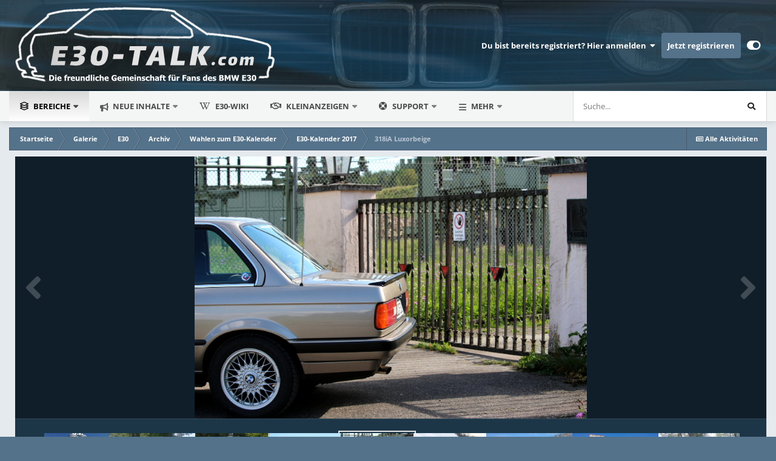

--- FILE ---
content_type: text/html;charset=UTF-8
request_url: https://e30-talk.com/gallery/image/18941-318ia-luxorbeige/
body_size: 20061
content:
<!DOCTYPE html>
<html id="focus" lang="de-DE" dir="ltr" 
data-focus-guest
data-focus-group-id='2'
data-focus-theme-id='2'

data-focus-navigation='dropdown'

data-focus-bg='1'




data-focus-scheme='light'

data-focus-cookie='2'

data-focus-userlinks='radius sep cta'
data-focus-post='no-margin'
data-focus-post-header='background border-v'
data-focus-post-controls='transparent buttons'
data-focus-blocks='contrast pages'
data-focus-ui="new-badge guest-alert"

data-focus-color-picker data-globaltemplate="4.7.12">
	<head>
		<meta charset="utf-8">
        
		<title>318iA Luxorbeige - E30-Kalender 2017 - E30-Talk.com</title>
		
			<!-- Global site tag (gtag.js) - Google Analytics -->
<script async src="https://www.googletagmanager.com/gtag/js?id=G-0SKTT93WRS"></script>
<script>
  window.dataLayer = window.dataLayer || [];
  function gtag(){dataLayer.push(arguments);}
  gtag('js', new Date());

  gtag('config', 'G-0SKTT93WRS');
</script>
		
		
		
		

	<meta name="viewport" content="width=device-width, initial-scale=1">



	<meta name="twitter:card" content="summary_large_image" />




	
		
			
				<meta property="og:title" content="318iA Luxorbeige">
			
		
	

	
		
			
				<meta property="og:type" content="website">
			
		
	

	
		
			
				<meta property="og:url" content="https://e30-talk.com/gallery/image/18941-318ia-luxorbeige/">
			
		
	

	
		
			
		
	

	
		
			
		
	

	
		
			
				<meta property="og:updated_time" content="2016-10-12T22:17:09Z">
			
		
	

	
		
			
				<meta property="og:image" content="https://e30-talk.com/uploads/gallery/category_67/large.gallery_21141_67_7364541.jpg.d6d8b5a98838b56bfd5cfb0f0f4f0e7d.jpg">
			
		
	

	
		
			
				<meta property="og:image:type" content="image/jpeg">
			
		
	

	
		
			
				<meta property="og:site_name" content="E30-Talk.com">
			
		
	

	
		
			
				<meta property="og:locale" content="de_DE">
			
		
	


	
		<link rel="canonical" href="https://e30-talk.com/gallery/image/18941-318ia-luxorbeige/" />
	

	
		<link rel="preload" href="https://e30-talk.com/uploads/gallery/category_67/large.gallery_21141_67_7364541.jpg.d6d8b5a98838b56bfd5cfb0f0f4f0e7d.jpg" as="image" type="image/jpeg" />
	





<link rel="manifest" href="https://e30-talk.com/manifest.webmanifest/">
<meta name="msapplication-config" content="https://e30-talk.com/browserconfig.xml/">
<meta name="msapplication-starturl" content="/">
<meta name="application-name" content="E30-Talk.com">
<meta name="apple-mobile-web-app-title" content="E30-Talk.com">

	<meta name="theme-color" content="#262626">










<link rel="preload" href="//e30-talk.com/applications/core/interface/font/fontawesome-webfont.woff2?v=4.7.0" as="font" crossorigin="anonymous">
		
<style>
  @font-face {
    font-family: 'Open Sans';
    font-style: normal;
    font-weight: 400;
    src: local(''),
         url('/uploads/fonts/OpenSans/open-sans-v34-latin-regular.woff2') format('woff2'),
         url('/uploads/fonts/OpenSans/open-sans-v34-latin-regular.woff') format('woff');
  }
  @font-face {
    font-family:'Open Sans';
    font-style: normal;
    font-weight: 500;
    src: local(''),
         url('/uploads/fonts/OpenSans/open-sans-v34-latin-500.woff2') format('woff2'),
         url('/uploads/fonts/OpenSans/open-sans-v34-latin-500.woff') format('woff');
  }
  @font-face {
    font-family:'Open Sans';
    font-style: normal;
    font-weight: 700;
    src: local(''),
         url('/uploads/fonts/OpenSans/open-sans-v34-latin-700.woff2') format('woff2'),
         url('/uploads/fonts/OpenSans/open-sans-v34-latin-700.woff') format('woff');
  }
  /* open-sans-italic - latin */
@font-face {
  font-family: 'Open Sans';
  font-style: italic;
  font-weight: 400;
  src: local(''),
       url('/uploads/fonts/OpenSans/open-sans-v34-latin-italic.woff2') format('woff2'),
       url('/uploads/fonts/OpenSans/open-sans-v34-latin-italic.woff') format('woff');
}
@font-face {
  font-family: 'Open Sans';
  font-style: italic;
  font-weight: 500;
  src: local(''),
       url('/uploads/fonts/OpenSans/open-sans-v34-latin-500italic.woff2') format('woff2'),
       url('/uploads/fonts/OpenSans/open-sans-v34-latin-500italic.woff') format('woff');
}  
/* open-sans-700italic - latin */
@font-face {
  font-family: 'Open Sans';
  font-style: italic;
  font-weight: 700;
  src: local(''),
       url('/uploads/fonts/OpenSans/open-sans-v34-latin-700italic.woff2') format('woff2'),
       url('/uploads/fonts/OpenSans/open-sans-v34-latin-700italic.woff') format('woff');
}
</style>


	
		
	



	<link rel='stylesheet' href='https://e30-talk.com/uploads/css_built_2/341e4a57816af3ba440d891ca87450ff_framework.css?v=fe9cfcab201768051557' media='all'>

	<link rel='stylesheet' href='https://e30-talk.com/uploads/css_built_2/05e81b71abe4f22d6eb8d1a929494829_responsive.css?v=fe9cfcab201768051557' media='all'>

	<link rel='stylesheet' href='https://e30-talk.com/uploads/css_built_2/20446cf2d164adcc029377cb04d43d17_flags.css?v=fe9cfcab201768051557' media='all'>

	<link rel='stylesheet' href='https://e30-talk.com/uploads/css_built_2/5e53142098efe430fe4640eabd79b3c6_menuicons.css?v=fe9cfcab201768051557' media='all'>

	<link rel='stylesheet' href='https://e30-talk.com/uploads/css_built_2/223ae211f0236ea36ac9f7bf920a797a_all.min.css?v=fe9cfcab201768051557' media='all'>

	<link rel='stylesheet' href='https://e30-talk.com/uploads/css_built_2/29bd99919d9bcfd58c5a255c6957b8a6_convert.css?v=fe9cfcab201768051557' media='all'>

	<link rel='stylesheet' href='https://e30-talk.com/uploads/css_built_2/49037c9bdbc019a877c9a3ae069caf24_v4-font-face.min.css?v=fe9cfcab201768051557' media='all'>

	<link rel='stylesheet' href='https://e30-talk.com/uploads/css_built_2/90eb5adf50a8c640f633d47fd7eb1778_core.css?v=fe9cfcab201768051557' media='all'>

	<link rel='stylesheet' href='https://e30-talk.com/uploads/css_built_2/5a0da001ccc2200dc5625c3f3934497d_core_responsive.css?v=fe9cfcab201768051557' media='all'>

	<link rel='stylesheet' href='https://e30-talk.com/uploads/css_built_2/f6c2e70b9ca9bb3683a2629adf2a13b9_feedback.css?v=fe9cfcab201768051557' media='all'>

	<link rel='stylesheet' href='https://e30-talk.com/uploads/css_built_2/37c6452ea623de41c991284837957128_gallery.css?v=fe9cfcab201768051557' media='all'>

	<link rel='stylesheet' href='https://e30-talk.com/uploads/css_built_2/22e9af7d7c6ac7ddc7db0f1b0d471efc_gallery_responsive.css?v=fe9cfcab201768051557' media='all'>

	<link rel='stylesheet' href='https://e30-talk.com/uploads/css_built_2/8a32dcbf06236254181d222455063219_global.css?v=fe9cfcab201768051557' media='all'>





<link rel='stylesheet' href='https://e30-talk.com/uploads/css_built_2/258adbb6e4f3e83cd3b355f84e3fa002_custom.css?v=fe9cfcab201768051557' media='all'>




		
<script type='text/javascript'>
var focusHtml = document.getElementById('focus');
var cookieId = focusHtml.getAttribute('data-focus-cookie');

//	['setting-name', enabled-by-default, has-toggle]
var focusSettings = [
	
 
	['mobile-footer', 1, 1],
	['fluid', 1, 1],
	['larger-font-size', 0, 1],
	['sticky-author-panel', 0, 1],
	['sticky-sidebar', 0, 1],
	['flip-sidebar', 0, 1],
	
	
]; 
for(var i = 0; i < focusSettings.length; i++) {
	var settingName = focusSettings[i][0];
	var isDefault = focusSettings[i][1];
	var allowToggle = focusSettings[i][2];
	if(allowToggle){
		var choice = localStorage.getItem(settingName);
		if( (choice === '1') || (!choice && (isDefault)) ){
			focusHtml.classList.add('enable--' + settingName + '');
		}
	} else if(isDefault){
		focusHtml.classList.add('enable--' + settingName + '');
	}
}


</script>

<script>
if (document.querySelector('[data-focus-color-picker]')) {
	var cookieOrtemColor = localStorage.getItem('ortemColor');
	if(cookieOrtemColor){
		document.documentElement.style.setProperty('--theme-brand_primary', cookieOrtemColor);
	}
}
</script>
		
		
		

		
 
	<link rel="stylesheet" href="https://pro.fontawesome.com/releases/v5.15.4/css/all.css">
<link rel="stylesheet" href="https://pro.fontawesome.com/releases/v5.15.4/css/v4-shims.css"></head>
	<body class="ipsApp ipsApp_front ipsJS_none ipsClearfix" data-controller="core.front.core.app"  data-message=""  data-pageapp="gallery" data-pagelocation="front" data-pagemodule="gallery" data-pagecontroller="view" data-pageid="18941"   >
		
        

        

		<a href="#ipsLayout_mainArea" class="ipsHide" title="Zum Hauptinhalt dieser Seite gehen" accesskey="m">Zum Inhalt springen</a>
		
<ul id='elMobileNav' class='ipsResponsive_hideDesktop' data-controller='core.front.core.mobileNav'>
	
		
			
			
				
				
			
				
				
			
				
				
			
				
				
			
				
					<li id='elMobileBreadcrumb'>
						<a href='https://e30-talk.com/gallery/category/67-e30-kalender-2017/'>
							<span>E30-Kalender 2017</span>
						</a>
					</li>
				
				
			
				
				
			
		
	
  
	<li class='elMobileNav__home'>
		<a href='https://e30-talk.com/'><i class="fa fa-home" aria-hidden="true"></i></a>
	</li>
	
	
	<li >
		<a data-action="defaultStream" href='https://e30-talk.com/discover/'><i class="fa fa-newspaper-o" aria-hidden="true"></i></a>
	</li>

	

	
		<li class='ipsJS_show'>
			<a href='https://e30-talk.com/search/' data-class='display--focus-mobile-search'><i class='fa fa-search'></i></a>
		</li>
	

	
<li data-focus-editor>
	<a href='#'>
		<i class='fa fa-toggle-on'></i>
	</a>
</li>
<li data-focus-toggle-theme>
	<a href='#'>
		<i class='fa'></i>
	</a>
</li>
  	
	<li data-ipsDrawer data-ipsDrawer-drawerElem='#elMobileDrawer'>
		<a href='#'>
			
			
				
			
			
			
			<i class='fa fa-navicon'></i>
		</a>
	</li>
</ul>
		
<div class='focus-mobile-search'>
	<div class='focus-mobile-search__close' data-class='display--focus-mobile-search'><i class="fa fa-times" aria-hidden="true"></i></div>
</div>
		<div id="ipsLayout_header">
			<header class="focus-header">
				<div class="ipsLayout_container">
					<div class="focus-header-align">
						
<a class='focus-logo' href='https://e30-talk.com/' accesskey='1'>
	
		
		<span class='focus-logo__image'>
			<img src="https://e30-talk.com/uploads/monthly_2026_01/logo_7.png.0c063ece1338e536987192a091cb8c87.png" alt='E30-Talk.com'>
		</span>
		
	
</a>
						
							<div class="focus-user">

	<ul id="elUserNav" class="ipsList_inline cSignedOut ipsResponsive_showDesktop">
		
		
		
		
			
				
	


	<li class='cUserNav_icon ipsHide' id='elCart_container'></li>
	<li class='elUserNav_sep ipsHide' id='elCart_sep'></li>

<li id="elSignInLink">
					<a href="https://e30-talk.com/login/" data-ipsmenu-closeonclick="false" data-ipsmenu id="elUserSignIn">
						Du bist bereits registriert? Hier anmelden  <i class="fa fa-caret-down"></i>
					</a>
					
<div id='elUserSignIn_menu' class='ipsMenu ipsMenu_auto ipsHide'>
	<form accept-charset='utf-8' method='post' action='https://e30-talk.com/login/'>
		<input type="hidden" name="csrfKey" value="cc9efd73115dbfb93624f750953dd5b2">
		<input type="hidden" name="ref" value="aHR0cHM6Ly9lMzAtdGFsay5jb20vZ2FsbGVyeS9pbWFnZS8xODk0MS0zMThpYS1sdXhvcmJlaWdlLw==">
		<div data-role="loginForm">
			
			
			
				<div class='ipsColumns ipsColumns_noSpacing'>
					<div class='ipsColumn ipsColumn_wide' id='elUserSignIn_internal'>
						
<div class="ipsPad ipsForm ipsForm_vertical">
	<h4 class="ipsType_sectionHead">Anmelden</h4>
	<br><br>
	<ul class='ipsList_reset'>
		<li class="ipsFieldRow ipsFieldRow_noLabel ipsFieldRow_fullWidth">
			
			
				<input type="text" placeholder="Benutzername oder E-Mail-Adresse" name="auth" autocomplete="email">
			
		</li>
		<li class="ipsFieldRow ipsFieldRow_noLabel ipsFieldRow_fullWidth">
			<input type="password" placeholder="Passwort" name="password" autocomplete="current-password">
		</li>
		<li class="ipsFieldRow ipsFieldRow_checkbox ipsClearfix">
			<span class="ipsCustomInput">
				<input type="checkbox" name="remember_me" id="remember_me_checkbox" value="1" checked aria-checked="true">
				<span></span>
			</span>
			<div class="ipsFieldRow_content">
				<label class="ipsFieldRow_label" for="remember_me_checkbox">Angemeldet bleiben</label>
				<span class="ipsFieldRow_desc">Bei öffentlichen Computern nicht empfohlen</span>
			</div>
		</li>
		<li class="ipsFieldRow ipsFieldRow_fullWidth">
			<button type="submit" name="_processLogin" value="usernamepassword" class="ipsButton ipsButton_primary ipsButton_small" id="elSignIn_submit">Anmelden</button>
			
				<p class="ipsType_right ipsType_small">
					
						<a href='https://e30-talk.com/lostpassword/' data-ipsDialog data-ipsDialog-title='Passwort vergessen?'>
					
					Passwort vergessen?</a>
				</p>
			
		</li>
	</ul>
</div>
					</div>
					<div class='ipsColumn ipsColumn_wide'>
						<div class='ipsPadding' id='elUserSignIn_external'>
							<div class='ipsAreaBackground_light ipsPadding:half'>
								
								
									<div class='ipsType_center ipsMargin_top:half'>
										

<button type="submit" name="_processLogin" value="2" class='ipsButton ipsButton_verySmall ipsButton_fullWidth ipsSocial ipsSocial_facebook' style="background-color: #3a579a">
	
		<span class='ipsSocial_icon'>
			
				<i class='fa fa-facebook-official'></i>
			
		</span>
		<span class='ipsSocial_text'>Mit Facebook anmelden</span>
	
</button>
									</div>
								
							</div>
						</div>
					</div>
				</div>
			
		</div>
	</form>
</div>
				</li>
			
		
		
			<li>
				
					<a href="https://e30-talk.com/register/" data-ipsdialog data-ipsdialog-size="narrow" data-ipsdialog-title="Jetzt registrieren"  id="elRegisterButton">Jetzt registrieren</a>
				
			</li>
		
		
<!-- <li class='elUserNav_sep'></li> -->
<li class='cUserNav_icon ipsJS_show' data-focus-editor>
	<a href='#' data-ipsTooltip>
		<i class='fa fa-toggle-on'></i>
	</a>
</li>
<li class='cUserNav_icon ipsJS_show' data-focus-toggle-theme>
	<a href='#' data-ipsTooltip>
		<i class='fa'></i>
	</a>
</li>

 
	</ul>
</div>
						
					</div>
				</div>
			</header>
		</div>
		<div class="ortem-content">
			<div class="focus-nav-bar ipsResponsive_showDesktop">
				<div class="ipsLayout_container ipsFlex ipsFlex-jc:between ipsFlex-ai:center">
					<div class="focus-nav">

	<nav  class=' ipsResponsive_showDesktop'>
		<div class='ipsNavBar_primary ipsNavBar_primary--loading ipsLayout_container '>
			<ul data-role="primaryNavBar" class='ipsClearfix'>
				


	
	

	
		
		
			
		
		<li class="ipsNavBar_active" data-active id="elNavSecondary_1" data-role="navBarItem" data-navapp="core" data-navext="CustomItem">
			
			
				<a href="https://e30-talk.com"  data-navitem-id="1" data-navdefault>

    <div class='ipsMenuIcon ipsMenuIconType_fa'>
        
            <i class='far fa-layer-group'></i>
        
    </div>
	<style type="text/css">
      .ipsNavBar_primary a[data-navitem-id="1"]::before {
			display: none;
		}
	</style>

					Bereiche<span class="ipsNavBar_active__identifier"></span>
				</a>
			
			
				<ul class="ipsNavBar_secondary " data-role="secondaryNavBar">
					


	
		
		
		<li  id="elNavSecondary_10" data-role="navBarItem" data-navapp="forums" data-navext="Forums">
			
			
				<a href="https://e30-talk.com"  data-navitem-id="10" >

					Foren<span class="ipsNavBar_active__identifier"></span>
				</a>
			
			
		</li>
	
	

	
		
		
			
		
		<li class="ipsNavBar_active" data-active id="elNavSecondary_44" data-role="navBarItem" data-navapp="gallery" data-navext="Gallery">
			
			
				<a href="https://e30-talk.com/gallery/"  data-navitem-id="44" data-navdefault>

					Galerie<span class="ipsNavBar_active__identifier"></span>
				</a>
			
			
		</li>
	
	

	
		
		
		<li  id="elNavSecondary_40" data-role="navBarItem" data-navapp="collections" data-navext="Collections">
			
			
				<a href="https://e30-talk.com/garage/"  data-navitem-id="40" >

    <div class='ipsMenuIcon ipsMenuIconType_fa'>
        
            <i class='fas fa-garage-open'></i>
        
    </div>
	<style type="text/css">
      .ipsNavBar_primary a[data-navitem-id="40"]::before {
			display: none;
		}
	</style>

					mein BMW<span class="ipsNavBar_active__identifier"></span>
				</a>
			
			
		</li>
	
	

	
	

	
		
		
		<li  id="elNavSecondary_72" data-role="navBarItem" data-navapp="core" data-navext="CustomItem">
			
			
				<a href="https://e30-talk.com/events/?view=month"  data-navitem-id="72" >

					Kalender<span class="ipsNavBar_active__identifier"></span>
				</a>
			
			
		</li>
	
	

	
		
		
		<li  id="elNavSecondary_13" data-role="navBarItem" data-navapp="core" data-navext="StaffDirectory">
			
			
				<a href="https://e30-talk.com/staff/"  data-navitem-id="13" >

					Teammitglieder<span class="ipsNavBar_active__identifier"></span>
				</a>
			
			
		</li>
	
	

	
		
		
		<li  id="elNavSecondary_14" data-role="navBarItem" data-navapp="core" data-navext="OnlineUsers">
			
			
				<a href="https://e30-talk.com/online/"  data-navitem-id="14" >

					Benutzer online<span class="ipsNavBar_active__identifier"></span>
				</a>
			
			
		</li>
	
	

	
		
		
		<li  id="elNavSecondary_15" data-role="navBarItem" data-navapp="core" data-navext="Leaderboard">
			
			
				<a href="https://e30-talk.com/leaderboard/"  data-navitem-id="15" >

					Rangliste<span class="ipsNavBar_active__identifier"></span>
				</a>
			
			
		</li>
	
	

	
		
		
		<li  id="elNavSecondary_41" data-role="navBarItem" data-navapp="feedback" data-navext="Feedback">
			
			
				<a href="https://e30-talk.com/feedback/"  data-navitem-id="41" >

					Bewertungen<span class="ipsNavBar_active__identifier"></span>
				</a>
			
			
		</li>
	
	

	
	

					<li class="ipsHide" id="elNavigationMore_1" data-role="navMore">
						<a href="#" data-ipsmenu data-ipsmenu-appendto="#elNavigationMore_1" id="elNavigationMore_1_dropdown">Mehr <i class="fa fa-caret-down"></i></a>
						<ul class="ipsHide ipsMenu ipsMenu_auto" id="elNavigationMore_1_dropdown_menu" data-role="moreDropdown"></ul>
					</li>
				</ul>
			
		</li>
	
	

	
		
		
		<li  id="elNavSecondary_2" data-role="navBarItem" data-navapp="core" data-navext="CustomItem">
			
			
				<a href="https://e30-talk.com/discover/"  data-navitem-id="2" >

					Neue Inhalte<span class="ipsNavBar_active__identifier"></span>
				</a>
			
			
				<ul class="ipsNavBar_secondary ipsHide" data-role="secondaryNavBar">
					


	
	

	
		
		
		<li  id="elNavSecondary_8" data-role="navBarItem" data-navapp="core" data-navext="Search">
			
			
				<a href="https://e30-talk.com/search/"  data-navitem-id="8" >

					Suche<span class="ipsNavBar_active__identifier"></span>
				</a>
			
			
		</li>
	
	

	
	

	
		
		
		<li  id="elNavSecondary_4" data-role="navBarItem" data-navapp="core" data-navext="AllActivity">
			
			
				<a href="https://e30-talk.com/discover/"  data-navitem-id="4" >

					Alle Aktivitäten<span class="ipsNavBar_active__identifier"></span>
				</a>
			
			
		</li>
	
	

	
	

	
	

					<li class="ipsHide" id="elNavigationMore_2" data-role="navMore">
						<a href="#" data-ipsmenu data-ipsmenu-appendto="#elNavigationMore_2" id="elNavigationMore_2_dropdown">Mehr <i class="fa fa-caret-down"></i></a>
						<ul class="ipsHide ipsMenu ipsMenu_auto" id="elNavigationMore_2_dropdown_menu" data-role="moreDropdown"></ul>
					</li>
				</ul>
			
		</li>
	
	

	
		
		
		<li  id="elNavSecondary_43" data-role="navBarItem" data-navapp="cms" data-navext="Pages">
			
			
				<a href="https://e30-talk.com/wikipedia.html/"  data-navitem-id="43" >

    <div class='ipsMenuIcon ipsMenuIconType_fa'>
        
            <i class='fab fa-wikipedia-w'></i>
        
    </div>
	<style type="text/css">
      .ipsNavBar_primary a[data-navitem-id="43"]::before {
			display: none;
		}
	</style>

					E30-Wiki<span class="ipsNavBar_active__identifier"></span>
				</a>
			
			
		</li>
	
	

	
		
		
		<li  id="elNavSecondary_35" data-role="navBarItem" data-navapp="classifieds" data-navext="classifieds">
			
			
				<a href="https://e30-talk.com/classifieds/"  data-navitem-id="35" >

    <div class='ipsMenuIcon ipsMenuIconType_fa'>
        
            <i class='far fa-handshake'></i>
        
    </div>
	<style type="text/css">
      .ipsNavBar_primary a[data-navitem-id="35"]::before {
			display: none;
		}
	</style>

					Kleinanzeigen<span class="ipsNavBar_active__identifier"></span>
				</a>
			
			
				<ul class="ipsNavBar_secondary ipsHide" data-role="secondaryNavBar">
					


	
		
		
		<li  id="elNavSecondary_71" data-role="navBarItem" data-navapp="core" data-navext="CustomItem">
			
			
				<a href="https://e30-talk.com/classifieds/"  data-navitem-id="71" >

					Alle Anzeigen<span class="ipsNavBar_active__identifier"></span>
				</a>
			
			
		</li>
	
	

	
	

	
	

	
	

					<li class="ipsHide" id="elNavigationMore_35" data-role="navMore">
						<a href="#" data-ipsmenu data-ipsmenu-appendto="#elNavigationMore_35" id="elNavigationMore_35_dropdown">Mehr <i class="fa fa-caret-down"></i></a>
						<ul class="ipsHide ipsMenu ipsMenu_auto" id="elNavigationMore_35_dropdown_menu" data-role="moreDropdown"></ul>
					</li>
				</ul>
			
		</li>
	
	

	
		
		
		<li  id="elNavSecondary_32" data-role="navBarItem" data-navapp="core" data-navext="Menu">
			
			
				<a href="#"  data-navitem-id="32" >

    <div class='ipsMenuIcon ipsMenuIconType_fa'>
        
            <i class='fas fa-life-ring'></i>
        
    </div>
	<style type="text/css">
      .ipsNavBar_primary a[data-navitem-id="32"]::before {
			display: none;
		}
	</style>

					Support<span class="ipsNavBar_active__identifier"></span>
				</a>
			
			
				<ul class="ipsNavBar_secondary ipsHide" data-role="secondaryNavBar">
					


	
		
		
		<li  id="elNavSecondary_69" data-role="navBarItem" data-navapp="core" data-navext="CustomItem">
			
			
				<a href="https://e30-talk.com/contact/"  data-navitem-id="69" >

    <div class='ipsMenuIcon ipsMenuIconType_fa'>
        
            <i class='far fa-envelope'></i>
        
    </div>
	<style type="text/css">
      .ipsNavBar_primary a[data-navitem-id="69"]::before {
			display: none;
		}
	</style>

					Kontakt<span class="ipsNavBar_active__identifier"></span>
				</a>
			
			
		</li>
	
	

	
		
		
		<li  id="elNavSecondary_68" data-role="navBarItem" data-navapp="cms" data-navext="Pages">
			
			
				<a href="https://e30-talk.com/bugtracker/"  data-navitem-id="68" >

    <div class='ipsMenuIcon ipsMenuIconType_fa'>
        
            <i class='fal fa-debug'></i>
        
    </div>
	<style type="text/css">
      .ipsNavBar_primary a[data-navitem-id="68"]::before {
			display: none;
		}
	</style>

					Bugtracker<span class="ipsNavBar_active__identifier"></span>
				</a>
			
			
		</li>
	
	

	
		
		
		<li  id="elNavSecondary_48" data-role="navBarItem" data-navapp="donate" data-navext="Donate">
			
			
				<a href="https://e30-talk.com/donate/"  data-navitem-id="48" >

    <div class='ipsMenuIcon ipsMenuIconType_fa'>
        
            <i class='far fa-donate'></i>
        
    </div>
	<style type="text/css">
      .ipsNavBar_primary a[data-navitem-id="48"]::before {
			display: none;
		}
	</style>

					Spenden<span class="ipsNavBar_active__identifier"></span>
				</a>
			
			
		</li>
	
	

					<li class="ipsHide" id="elNavigationMore_32" data-role="navMore">
						<a href="#" data-ipsmenu data-ipsmenu-appendto="#elNavigationMore_32" id="elNavigationMore_32_dropdown">Mehr <i class="fa fa-caret-down"></i></a>
						<ul class="ipsHide ipsMenu ipsMenu_auto" id="elNavigationMore_32_dropdown_menu" data-role="moreDropdown"></ul>
					</li>
				</ul>
			
		</li>
	
	

	
		
		
		<li  id="elNavSecondary_50" data-role="navBarItem" data-navapp="core" data-navext="Menu">
			
			
				<a href="#"  data-navitem-id="50" >

    <div class='ipsMenuIcon ipsMenuIconType_fa'>
        
            <i class='fas fa-link'></i>
        
    </div>
	<style type="text/css">
      .ipsNavBar_primary a[data-navitem-id="50"]::before {
			display: none;
		}
	</style>

					Quicklinks<span class="ipsNavBar_active__identifier"></span>
				</a>
			
			
				<ul class="ipsNavBar_secondary ipsHide" data-role="secondaryNavBar">
					


	
		
		
		<li  id="elNavSecondary_78" data-role="navBarItem" data-navapp="core" data-navext="CustomItem">
			
			
				<a href="https://www.extra-classics.de/3er-Teile-fuer-BMW-E30/" target="_blank"  rel="noopener"  data-navitem-id="78" >

					BMW E30 Teile und Nachfertigungen<span class="ipsNavBar_active__identifier"></span>
				</a>
			
			
		</li>
	
	

	
		
		
		<li  id="elNavSecondary_79" data-role="navBarItem" data-navapp="core" data-navext="CustomItem">
			
			
				<a href="https://www.allparto.de/" target="_blank"  rel="noopener"  data-navitem-id="79" >

					BMW Autoteile als Kleinanzeigen inserieren<span class="ipsNavBar_active__identifier"></span>
				</a>
			
			
		</li>
	
	

	
		
		
		<li  id="elNavSecondary_74" data-role="navBarItem" data-navapp="core" data-navext="CustomItem">
			
			
				<a href="https://www.bavaria-car-parts.de" target="_blank"  rel="noopener"  data-navitem-id="74" >

					Bavaria Car Parts (Gebrauchtteile)<span class="ipsNavBar_active__identifier"></span>
				</a>
			
			
		</li>
	
	

	
		
		
		<li  id="elNavSecondary_75" data-role="navBarItem" data-navapp="core" data-navext="CustomItem">
			
			
				<a href="https://www.leebmann24.de/bmw-ersatzteile/view/typindex/?series=e30" target="_blank"  rel="noopener"  data-navitem-id="75" >

					Leebmann24 (Neuteile)<span class="ipsNavBar_active__identifier"></span>
				</a>
			
			
		</li>
	
	

	
		
		
		<li  id="elNavSecondary_70" data-role="navBarItem" data-navapp="core" data-navext="CustomItem">
			
			
				<a href="http://abes-e30.de/" target="_blank"  rel="noopener"  data-navitem-id="70" >

					ABEs<span class="ipsNavBar_active__identifier"></span>
				</a>
			
			
		</li>
	
	

	
		
		
		<li  id="elNavSecondary_59" data-role="navBarItem" data-navapp="core" data-navext="CustomItem">
			
			
				<a href="http://de.bmwfans.info/parts-catalog/E30/" target="_blank"  rel="noopener"  data-navitem-id="59" >

					ETK<span class="ipsNavBar_active__identifier"></span>
				</a>
			
			
		</li>
	
	

	
		
		
		<li  id="elNavSecondary_60" data-role="navBarItem" data-navapp="core" data-navext="CustomItem">
			
			
				<a href="http://www.ow.no/index.php?option=com_wrapper&amp;Itemid=34" target="_blank"  rel="noopener"  data-navitem-id="60" >

					Einbauanleitungen<span class="ipsNavBar_active__identifier"></span>
				</a>
			
			
		</li>
	
	

	
		
		
		<li  id="elNavSecondary_62" data-role="navBarItem" data-navapp="core" data-navext="CustomItem">
			
			
				<a href="https://www.mdecoder.com/" target="_blank"  rel="noopener"  data-navitem-id="62" >

					VIN-Decoder<span class="ipsNavBar_active__identifier"></span>
				</a>
			
			
		</li>
	
	

	
		
		
		<li  id="elNavSecondary_63" data-role="navBarItem" data-navapp="core" data-navext="CustomItem">
			
			
				<a href="https://greifenhain.net/bmw/facts.htm" target="_blank"  rel="noopener"  data-navitem-id="63" >

					Nice2Know<span class="ipsNavBar_active__identifier"></span>
				</a>
			
			
		</li>
	
	

	
		
		
		<li  id="elNavSecondary_64" data-role="navBarItem" data-navapp="core" data-navext="CustomItem">
			
			
				<a href="https://shark.armchair.mb.ca/~dave/BMW/e30/" target="_blank"  rel="noopener"  data-navitem-id="64" >

					Stromlaufpläne<span class="ipsNavBar_active__identifier"></span>
				</a>
			
			
		</li>
	
	

	
		
		
		<li  id="elNavSecondary_65" data-role="navBarItem" data-navapp="core" data-navext="CustomItem">
			
			
				<a href="https://www.e30.de/fotostory/f00509/f00509.htm" target="_blank"  rel="noopener"  data-navitem-id="65" >

					Kaufberatung<span class="ipsNavBar_active__identifier"></span>
				</a>
			
			
		</li>
	
	

	
		
		
		<li  id="elNavSecondary_66" data-role="navBarItem" data-navapp="core" data-navext="CustomItem">
			
			
				<a href="https://e30-talk.com/Betriebsanleitung-E30.pdf" target="_blank"  rel="noopener"  data-navitem-id="66" >

					Betriebsanleitung<span class="ipsNavBar_active__identifier"></span>
				</a>
			
			
		</li>
	
	

					<li class="ipsHide" id="elNavigationMore_50" data-role="navMore">
						<a href="#" data-ipsmenu data-ipsmenu-appendto="#elNavigationMore_50" id="elNavigationMore_50_dropdown">Mehr <i class="fa fa-caret-down"></i></a>
						<ul class="ipsHide ipsMenu ipsMenu_auto" id="elNavigationMore_50_dropdown_menu" data-role="moreDropdown"></ul>
					</li>
				</ul>
			
		</li>
	
	

				
				<li class="focus-nav__more focus-nav__more--hidden">
					<a href="#"> Mehr <span class='ipsNavBar_active__identifier'></span></a>
					<ul class='ipsNavBar_secondary'></ul>
				</li>
				
			</ul>
			

	<div id="elSearchWrapper">
		<div id='elSearch' data-controller="core.front.core.quickSearch">
			<form accept-charset='utf-8' action='//e30-talk.com/search/?do=quicksearch' method='post'>
                <input type='search' id='elSearchField' placeholder='Suche...' name='q' autocomplete='off' aria-label='Suche'>
                <details class='cSearchFilter'>
                    <summary class='cSearchFilter__text'></summary>
                    <ul class='cSearchFilter__menu'>
                        
                        <li><label><input type="radio" name="type" value="all"  checked><span class='cSearchFilter__menuText'>Überall</span></label></li>
                        
                            
                                <li><label><input type="radio" name="type" value='contextual_{&quot;type&quot;:&quot;gallery_image&quot;,&quot;nodes&quot;:67}'><span class='cSearchFilter__menuText'>Diese Kategorie</span></label></li>
                            
                                <li><label><input type="radio" name="type" value='contextual_{&quot;type&quot;:&quot;gallery_image&quot;,&quot;item&quot;:18941}'><span class='cSearchFilter__menuText'>Diese Bild</span></label></li>
                            
                        
                        
                            <li><label><input type="radio" name="type" value="core_statuses_status"><span class='cSearchFilter__menuText'>Statusmeldungen</span></label></li>
                        
                            <li><label><input type="radio" name="type" value="forums_topic"><span class='cSearchFilter__menuText'>Themen</span></label></li>
                        
                            <li><label><input type="radio" name="type" value="cms_pages_pageitem"><span class='cSearchFilter__menuText'>Seiten</span></label></li>
                        
                            <li><label><input type="radio" name="type" value="cms_records3"><span class='cSearchFilter__menuText'>Wiki-Einträge</span></label></li>
                        
                            <li><label><input type="radio" name="type" value="cms_records4"><span class='cSearchFilter__menuText'>Bugs</span></label></li>
                        
                            <li><label><input type="radio" name="type" value="gallery_image"><span class='cSearchFilter__menuText'>Bilder</span></label></li>
                        
                            <li><label><input type="radio" name="type" value="gallery_album_item"><span class='cSearchFilter__menuText'>Alben</span></label></li>
                        
                            <li><label><input type="radio" name="type" value="nexus_package_item"><span class='cSearchFilter__menuText'>Produkte</span></label></li>
                        
                            <li><label><input type="radio" name="type" value="classifieds_advert"><span class='cSearchFilter__menuText'>Kleinanzeigen</span></label></li>
                        
                            <li><label><input type="radio" name="type" value="collections_item"><span class='cSearchFilter__menuText'>mein BMW</span></label></li>
                        
                            <li><label><input type="radio" name="type" value="calendar_event"><span class='cSearchFilter__menuText'>Termine</span></label></li>
                        
                            <li><label><input type="radio" name="type" value="core_members"><span class='cSearchFilter__menuText'>Benutzer</span></label></li>
                        
                    </ul>
                </details>
				<button class='cSearchSubmit' type="submit" aria-label='Suche'><i class="fa fa-search"></i></button>
			</form>
		</div>
	</div>

		</div>
	</nav>
</div>
					
						<div class="focus-search"></div>
					
				</div>
			</div>
		
		<main id="ipsLayout_body" class="ipsLayout_container">
			<div class="focus-content">
				<div class="focus-content-padding">
					<div id="ipsLayout_contentArea">
						<div class="focus-precontent">
							<div class="focus-breadcrumb">
								
<nav class='ipsBreadcrumb ipsBreadcrumb_top ipsFaded_withHover'>
	

	
  
  	<ul class='ipsList_inline ipsPos_right'>
		
		<li >
			<a data-action="defaultStream" class='ipsType_light '  href='https://e30-talk.com/discover/'><i class="fa fa-newspaper-o" aria-hidden="true"></i> <span>Alle Aktivitäten</span></a>
		</li>
  	</ul>

	<ul data-role="breadcrumbList">
		<li>
			<a title="Startseite" href='https://e30-talk.com/'>
				<span>Startseite <i class='fa fa-angle-right'></i></span>
			</a>
		</li>
		
		
			<li>
				
					<a href='https://e30-talk.com/gallery/'>
						<span>Galerie <i class='fa fa-angle-right' aria-hidden="true"></i></span>
					</a>
				
			</li>
		
			<li>
				
					<a href='https://e30-talk.com/gallery/category/19-e30/'>
						<span>E30 <i class='fa fa-angle-right' aria-hidden="true"></i></span>
					</a>
				
			</li>
		
			<li>
				
					<a href='https://e30-talk.com/gallery/category/72-archiv/'>
						<span>Archiv <i class='fa fa-angle-right' aria-hidden="true"></i></span>
					</a>
				
			</li>
		
			<li>
				
					<a href='https://e30-talk.com/gallery/category/15-wahlen-zum-e30-kalender/'>
						<span>Wahlen zum E30-Kalender <i class='fa fa-angle-right' aria-hidden="true"></i></span>
					</a>
				
			</li>
		
			<li>
				
					<a href='https://e30-talk.com/gallery/category/67-e30-kalender-2017/'>
						<span>E30-Kalender 2017 <i class='fa fa-angle-right' aria-hidden="true"></i></span>
					</a>
				
			</li>
		
			<li>
				
					318iA Luxorbeige
				
			</li>
		
	</ul>
</nav>
								

							</div>
						</div>
						





						<div id="ipsLayout_contentWrapper">
                              				
								
                              				
							<div id="ipsLayout_mainArea">
								
								
								
								
								

	




								



<div data-controller='gallery.front.view.image' data-lightboxURL='https://e30-talk.com/gallery/image/18941-318ia-luxorbeige/'>
	<div class='ipsColumns ipsMargin_bottom'>
		<div class='ipsColumn ipsColumn_fluid'>
			<div class='cGalleryLightbox_inner' data-role="imageSizer">
				<div class='elGalleryHeader'>
					

<div id='elGalleryImage' class='elGalleryImage' data-role="imageFrame" data-imageSizes='{&quot;large&quot;:[1600,1067],&quot;small&quot;:[600,400]}'>
	
		<div class='cGalleryViewImage' data-role='notesWrapper' data-controller='gallery.front.view.notes' data-imageID='18941'  data-notesData='[]'>
			<div>
				<a href='https://e30-talk.com/uploads/gallery/category_67/large.gallery_21141_67_7364541.jpg.d6d8b5a98838b56bfd5cfb0f0f4f0e7d.jpg' title='In Lightbox anzeigen' data-ipsLightbox>
					<img src='https://e30-talk.com/uploads/gallery/category_67/large.gallery_21141_67_7364541.jpg.d6d8b5a98838b56bfd5cfb0f0f4f0e7d.jpg' alt="318iA Luxorbeige" title='318iA Luxorbeige' data-role='theImage'>
				</a>
            </div>
			
		</div>
        	


		<div class='cGalleryImageFade'>
			<div class='cGalleryImageBottomBar'>
				<div class='cGalleryCreditInfo ipsType_normal ipsHide'>
					

					
				</div>
				
					<ul class='ipsList_inline'>
						<li>
							<a href='#' data-ipsMenu data-ipsMenu-above='true' id='elImageTools' class='ipsButton ipsButton_link ipsButton_verySmall ipsJS_show cGalleryViewImage_controls'>Bildwerkzeuge <i class='fa fa-caret-down'></i></a>
						</li>
					</ul>
					<ul class='ipsMenu ipsMenu_auto ipsHide' id='elImageTools_menu'>
						
						
						
							<li class='ipsMenu_item'>
								<a href='https://e30-talk.com/gallery/image/18941-318ia-luxorbeige/?do=download' title='Herunterladen'><i class='fa fa-fw fa-download'></i> Herunterladen</a>
							</li>
						
					</ul>
				
			</div>
		</div>
	
	<span class='elGalleryImageNav'>
       
            <a href='https://e30-talk.com/gallery/image/18941-318ia-luxorbeige/?browse=1&amp;do=previous' class='elGalleryImageNav_prev' data-action="prevMedia"><i class='fa fa-angle-left'></i></a>
            <a href='https://e30-talk.com/gallery/image/18941-318ia-luxorbeige/?browse=1&amp;do=next' class='elGalleryImageNav_next' data-action="nextMedia"><i class='fa fa-angle-right'></i></a>
        
	</span>
</div>
				</div>
			</div>
            
            
            
			<div class='cGalleryImageThumbs'>
				<ol class='cGalleryCarousel' id='gallery-image-thumbs'>
                    
					
			            <li class='cGalleryCarousel__item'>
			            	<div class='ipsImageBlock'>
				                
					                <a href='https://e30-talk.com/gallery/image/18964-vierzylinder_hochhaus/' title='Bild Vierzylinder_Hochhaus anzeigen' class='ipsImageBlock__main'>
					                	<img src='https://e30-talk.com/uploads/gallery/category_67/small.gallery_21811_67_125357.jpg.bb249ee533b6e1f8bd3367098cc9e512.jpg' alt="Vierzylinder_Hochhaus" loading="lazy">
					                </a>
				                
                            	

                            </div>
                        </li>
                        
			        
			            <li class='cGalleryCarousel__item'>
			            	<div class='ipsImageBlock'>
				                
					                <a href='https://e30-talk.com/gallery/image/18945-85%C2%B4-vvfl-325e/' title='Bild 85´ vVfl 325e anzeigen' class='ipsImageBlock__main'>
					                	<img src='https://e30-talk.com/uploads/gallery/category_67/small.gallery_18462_67_2818542.jpg.74f827e3f9e3ed10cb74cb6d947714ba.jpg' alt="85´ vVfl 325e" loading="lazy">
					                </a>
				                
                            	

                            </div>
                        </li>
                        
			        
			            <li class='cGalleryCarousel__item'>
			            	<div class='ipsImageBlock'>
				                
					                <a href='https://e30-talk.com/gallery/image/18943-318ia-luxorbeige/' title='Bild 318iA Luxorbeige anzeigen' class='ipsImageBlock__main'>
					                	<img src='https://e30-talk.com/uploads/gallery/category_67/small.gallery_21141_67_499954.jpg.7c9c412a33403096f281a98ae2b3bee0.jpg' alt="318iA Luxorbeige" loading="lazy">
					                </a>
				                
                            	

                            </div>
                        </li>
                        
			        
			            <li class='cGalleryCarousel__item'>
			            	<div class='ipsImageBlock'>
				                
					                <a href='https://e30-talk.com/gallery/image/18942-318ia-luxorbeige/' title='Bild 318iA Luxorbeige anzeigen' class='ipsImageBlock__main'>
					                	<img src='https://e30-talk.com/uploads/gallery/category_67/small.gallery_21141_67_3237490.jpg.8da08b9bacbbc0f2cdd5ab4274703c32.jpg' alt="318iA Luxorbeige" loading="lazy">
					                </a>
				                
                            	

                            </div>
                        </li>
                        
			        

                    <li class='cGalleryCarousel__item cGalleryCarousel__item--active'>
                    	<div class='ipsImageBlock'>
	                        
	                            <a href='https://e30-talk.com/gallery/image/18941-318ia-luxorbeige/' title='Bild 318iA Luxorbeige anzeigen' class='ipsImageBlock__main'>
	                                <img src='https://e30-talk.com/uploads/gallery/category_67/small.gallery_21141_67_7364541.jpg.0e5c18c80587291e27166eec38e1c3ac.jpg' alt="318iA Luxorbeige" loading="lazy">
	                            </a>
                        	
                        	

                        </div>
                        
                    </li>

                    
                        <li class='cGalleryCarousel__item'>
                        	<div class='ipsImageBlock'>
	                            
	                                <a href='https://e30-talk.com/gallery/image/18940-e30-ente-1-spielen-im-schnee/' title='Bild E30 ENTE 1 spielen im Schnee ;) anzeigen' class='ipsImageBlock__main'>
	                                    <img src='https://e30-talk.com/uploads/gallery/category_67/small.gallery_21083_67_513182.jpg.1e065d33608005c340823ff6dbf8c860.jpg' alt="E30 ENTE 1 spielen im Schnee ;)" loading="lazy">
	                                </a>
	                            
	                            

	                        </div>
                        </li>
                        
                        
                    
                        <li class='cGalleryCarousel__item'>
                        	<div class='ipsImageBlock'>
	                            
	                                <a href='https://e30-talk.com/gallery/image/18907-dsc-0224/' title='Bild DSC 0224 anzeigen' class='ipsImageBlock__main'>
	                                    <img src='https://e30-talk.com/uploads/gallery/category_67/small.gallery_12321_67_3836055.jpg.85d4570741b77aaa4b126402af25326c.jpg' alt="DSC 0224" loading="lazy">
	                                </a>
	                            
	                            

	                        </div>
                        </li>
                        
                        
                    
                        <li class='cGalleryCarousel__item'>
                        	<div class='ipsImageBlock'>
	                            
	                                <a href='https://e30-talk.com/gallery/image/18906-dsc-0222/' title='Bild DSC 0222 anzeigen' class='ipsImageBlock__main'>
	                                    <img src='https://e30-talk.com/uploads/gallery/category_67/small.gallery_12321_67_3425519.jpg.c2f7fcfac860779dbaed7aaa8871a286.jpg' alt="DSC 0222" loading="lazy">
	                                </a>
	                            
	                            

	                        </div>
                        </li>
                        
                        
                    
                        <li class='cGalleryCarousel__item'>
                        	<div class='ipsImageBlock'>
	                            
	                                <a href='https://e30-talk.com/gallery/image/18905-dsc-0330/' title='Bild DSC 0330 anzeigen' class='ipsImageBlock__main'>
	                                    <img src='https://e30-talk.com/uploads/gallery/category_67/small.gallery_12321_67_4206151.jpg.a2924aa05c73e5ea801f658a7de25b22.jpg' alt="DSC 0330" loading="lazy">
	                                </a>
	                            
	                            

	                        </div>
                        </li>
                        
                        
                            
				</ol>
                <div class='cGalleryCarouselNav cGalleryCarouselNav--overlay' data-carousel-controls='gallery-image-thumbs' data-controller="gallery.front.browse.carousel" hidden>
                    <button class='cGalleryCarouselNav__button' data-carousel-arrow='prev' aria-label='Previous' role='button'>
                        <svg aria-hidden="true" xmlns="http://www.w3.org/2000/svg" viewBox="0 0 320 512" width="10"><path d="M34.52 239.03L228.87 44.69c9.37-9.37 24.57-9.37 33.94 0l22.67 22.67c9.36 9.36 9.37 24.52.04 33.9L131.49 256l154.02 154.75c9.34 9.38 9.32 24.54-.04 33.9l-22.67 22.67c-9.37 9.37-24.57 9.37-33.94 0L34.52 272.97c-9.37-9.37-9.37-24.57 0-33.94z"/></svg>
                    </button>
                    <button class='cGalleryCarouselNav__button' data-carousel-arrow='next' aria-label='Next' role='button'>
                        <svg aria-hidden="true" xmlns="http://www.w3.org/2000/svg" viewBox="0 0 320 512" width="10"><path d="M285.476 272.971L91.132 467.314c-9.373 9.373-24.569 9.373-33.941 0l-22.667-22.667c-9.357-9.357-9.375-24.522-.04-33.901L188.505 256 34.484 101.255c-9.335-9.379-9.317-24.544.04-33.901l22.667-22.667c9.373-9.373 24.569-9.373 33.941 0L285.475 239.03c9.373 9.372 9.373 24.568.001 33.941z"/></svg>
                    </button>
                </div>
			</div>
            
		</div>
	</div>

	<section data-role='imageInfo'>
		




<div class='ipsColumns ipsColumns_collapsePhone ipsResponsive_pull ipsSpacer_bottom'>
	<div class='ipsColumn ipsColumn_fluid'>
		

		<div class='ipsBox'>
			<div class='ipsPadding' data-role='imageDescription'>
				<div class='ipsFlex ipsFlex-ai:center ipsFlex-fw:wrap ipsGap:4'>
					<div class='ipsFlex-flex:11'>
						<h1 class='ipsType_pageTitle ipsContained_container'>
							
							
							
							
							
								<span class='ipsContained ipsType_break'>318iA Luxorbeige</span>
							
						</h1>
						
					</div>
				</div>
				<hr class='ipsHr'>
				<div class='ipsPageHeader__meta ipsFlex ipsFlex-jc:between ipsFlex-ai:center ipsFlex-fw:wrap ipsGap:3'>
					<div class='ipsFlex-flex:11'>
						<div class='ipsPhotoPanel ipsPhotoPanel_mini ipsClearfix'>
							


	<a href="https://e30-talk.com/profile/21141-brian3018/" rel="nofollow" data-ipshover data-ipshover-width="370" data-ipshover-target="https://e30-talk.com/profile/21141-brian3018/?do=hovercard"  class="ipsUserPhoto ipsUserPhoto_mini" title="Zum Profil von Brian3018">
		
<img src="https://e30-talk.com/uploads/monthly_2023_01/DSC_0007.thumb.jpg.76a1cd1d8ae757f59da5a42cfb85a3f9.jpg" alt="Brian3018" itemprop="image"> 

	</a>

							<div>
								<p class='ipsType_reset ipsType_normal ipsType_blendLinks'>
									Von 


<a href='https://e30-talk.com/profile/21141-brian3018/' rel="nofollow" data-ipsHover data-ipsHover-width='370' data-ipsHover-target='https://e30-talk.com/profile/21141-brian3018/?do=hovercard&amp;referrer=https%253A%252F%252Fe30-talk.com%252Fgallery%252Fimage%252F18941-318ia-luxorbeige%252F' title="Zum Profil von Brian3018" class="ipsType_break">Brian3018</a>
								</p>
								<ul class='ipsList_inline'>
									<li class='ipsType_light'><time datetime='2016-10-12T22:17:09Z' title='12.10.2016 22:17' data-short='9 Jr.'>12. Oktober 2016</time></li>
									<li class='ipsType_light'>4.031 Aufrufe</li>
									
										<li><a href='https://e30-talk.com/profile/21141-brian3018/content/?type=gallery_image'>Andere Bilder dieses Benutzers suchen</a></li>
									
								</ul>
							</div>
						</div>
					</div>
					<div class='ipsFlex-flex:01 ipsResponsive_hidePhone'>
						<div class='ipsShareLinks'>
							
								


    <a href='#elShareItem_100554437_menu' id='elShareItem_100554437' data-ipsMenu class='ipsShareButton ipsButton ipsButton_verySmall ipsButton_link ipsButton_link--light'>
        <span><i class='fa fa-share-alt'></i></span> &nbsp;Teilen
    </a>

    <div class='ipsPadding ipsMenu ipsMenu_normal ipsHide' id='elShareItem_100554437_menu' data-controller="core.front.core.sharelink">
        
        
        <span data-ipsCopy data-ipsCopy-flashmessage>
            <a href="https://e30-talk.com/gallery/image/18941-318ia-luxorbeige/" class="ipsButton ipsButton_light ipsButton_small ipsButton_fullWidth" data-role="copyButton" data-clipboard-text="https://e30-talk.com/gallery/image/18941-318ia-luxorbeige/" data-ipstooltip title='Link in die Zwischenablage kopieren'><i class="fa fa-clone"></i> https://e30-talk.com/gallery/image/18941-318ia-luxorbeige/</a>
        </span>
        <ul class='ipsShareLinks ipsMargin_top:half'>
            
                <li>
<a href="https://x.com/share?url=https%3A%2F%2Fe30-talk.com%2Fgallery%2Fimage%2F18941-318ia-luxorbeige%2F" class="cShareLink cShareLink_x" target="_blank" data-role="shareLink" title='Auf X teilen' data-ipsTooltip rel='nofollow noopener'>
    <i class="fa fa-x"></i>
</a></li>
            
                <li>
<a href="https://www.facebook.com/sharer/sharer.php?u=https%3A%2F%2Fe30-talk.com%2Fgallery%2Fimage%2F18941-318ia-luxorbeige%2F" class="cShareLink cShareLink_facebook" target="_blank" data-role="shareLink" title='Auf Facebook teilen' data-ipsTooltip rel='noopener nofollow'>
	<i class="fa fa-facebook"></i>
</a></li>
            
                <li>
<a href="https://www.reddit.com/submit?url=https%3A%2F%2Fe30-talk.com%2Fgallery%2Fimage%2F18941-318ia-luxorbeige%2F&amp;title=318iA+Luxorbeige" rel="nofollow noopener" class="cShareLink cShareLink_reddit" target="_blank" title='Auf Reddit teilen' data-ipsTooltip>
	<i class="fa fa-reddit"></i>
</a></li>
            
                <li>
<a href="mailto:?subject=318iA%20Luxorbeige&body=https%3A%2F%2Fe30-talk.com%2Fgallery%2Fimage%2F18941-318ia-luxorbeige%2F" rel='nofollow' class='cShareLink cShareLink_email' title='Per E-Mail teilen' data-ipsTooltip>
	<i class="fa fa-envelope"></i>
</a></li>
            
                <li>
<a href="https://pinterest.com/pin/create/button/?url=https://e30-talk.com/gallery/image/18941-318ia-luxorbeige/&amp;media=https://e30-talk.com/uploads/gallery/category_67/large.gallery_21141_67_7364541.jpg.d6d8b5a98838b56bfd5cfb0f0f4f0e7d.jpg" class="cShareLink cShareLink_pinterest" rel="nofollow noopener" target="_blank" data-role="shareLink" title='Auf Pinterest teilen' data-ipsTooltip>
	<i class="fa fa-pinterest"></i>
</a></li>
            
        </ul>
        
            <hr class='ipsHr'>
            <button class='ipsHide ipsButton ipsButton_verySmall ipsButton_light ipsButton_fullWidth ipsMargin_top:half' data-controller='core.front.core.webshare' data-role='webShare' data-webShareTitle='318iA Luxorbeige' data-webShareText='318iA Luxorbeige' data-webShareUrl='https://e30-talk.com/gallery/image/18941-318ia-luxorbeige/'>Weitere Optionen zum teilen...</button>
        
    </div>

							
                            

							



							

<div data-followApp='gallery' data-followArea='image' data-followID='18941' data-controller='core.front.core.followButton'>
	

	<a href='https://e30-talk.com/login/' rel="nofollow" class="ipsFollow ipsPos_middle ipsButton ipsButton_light ipsButton_verySmall ipsButton_disabled" data-role="followButton" data-ipsTooltip title='Melde Dich an, um diesem Inhalt zu folgen'>
		<span>Follower</span>
		<span class='ipsCommentCount'>0</span>
	</a>

</div>
						</div>
					</div>
				</div>
				
				

				

					

				

					

				
			</div>
			<div class='ipsItemControls'>
				
					

	<div data-controller='core.front.core.reaction' class='ipsItemControls_right ipsClearfix '>	
		<div class='ipsReact ipsPos_right'>
			
				
				<div class='ipsReact_blurb ipsHide' data-role='reactionBlurb'>
					
				</div>
			
			
			
		</div>
	</div>

				
				<ul class='ipsComment_controls ipsClearfix ipsItemControls_left'>
					
						<li>
							<a href='https://e30-talk.com/gallery/image/18941-318ia-luxorbeige/?do=report' class='ipsButton ipsButton_link ipsButton_verySmall ipsButton_fullWidth' data-ipsDialog data-ipsDialog-size='medium' data-ipsDialog-title="Bild melden" data-ipsDialog-remoteSubmit data-ipsDialog-flashMessage="Danke für Deine Meldung." title="Bild melden">Bild melden</a>
						</li>
					
				</ul>
			</div>
		</div>
	</div>
	<div class='ipsColumn ipsColumn_veryWide' id='elGalleryImageStats'>
		<div class='ipsBox ipsPadding' data-role="imageStats">
			
				<div class='ipsType_center'>
					
<div  class='ipsClearfix ipsRating  ipsRating_veryLarge'>
	
	<ul class='ipsRating_collective'>
		
			
				<li class='ipsRating_on'>
					<i class='fa fa-star'></i>
				</li>
			
		
			
				<li class='ipsRating_on'>
					<i class='fa fa-star'></i>
				</li>
			
		
			
				<li class='ipsRating_half'>
					<i class='fa fa-star-half'></i><i class='fa fa-star-half fa-flip-horizontal'></i>
				</li>
			
		
			
				<li class='ipsRating_off'>
					<i class='fa fa-star'></i>
				</li>
			
		
			
				<li class='ipsRating_off'>
					<i class='fa fa-star'></i>
				</li>
			
		
	</ul>
</div>
				</div>
				<hr class='ipsHr'>
			

			

            <div>
                <h2 class='ipsType_minorHeading ipsType_break'>Aus der Kategorie:</h2>
                <h3 class='ipsType_sectionHead'><a href='https://e30-talk.com/gallery/category/67-e30-kalender-2017/'>E30-Kalender 2017</a></h3>
                <span class='ipsType_light'>&middot; 133 Bilder</span>
                <ul class='ipsList_reset ipsMargin_top ipsHide'>
                    <li><i class='fa fa-camera'></i> 133 Bilder</li>
                    
                    
                </ul>
            </div>
            <hr class='ipsHr'>

			
				<h2 class='ipsType_minorHeading ipsType_break ipsMargin_bottom:half'>Bildinformationen</h2>
				<div class='cGalleryExif'>
					
						<ul class='cGalleryExif_data'>
							
								<li>
									<span class='cGalleryExif_data__icon'><i class="fa fa-camera-retro" aria-hidden="true"></i></span>
									<span class='cGalleryExif_data__label'>Aufgenommen mit</span>
									<span class='cGalleryExif_data__value'>Canon Canon EOS 100D</span>
								</li>
							
							
								<li>
									<span class='cGalleryExif_data__icon'><i class='fa fa-arrows-h'></i></span>
									<span class='cGalleryExif_data__label'>Brennweite</span>
									<span class='cGalleryExif_data__value'>55 mm</span>
								</li>
							
							
								<li>
									<span class='cGalleryExif_data__icon'><i class='fa fa-clock-o'></i></span>
									<span class='cGalleryExif_data__label'>Belichtungszeit</span>
									<span class='cGalleryExif_data__value'>1/200</span>
								</li>
							
							
								<li>
									<span class='cGalleryExif_data__icon'><span class='cGalleryExif_f'>f</span></span>
									<span class='cGalleryExif_data__label'>Blende</span>
									<span class='cGalleryExif_data__value'>f/6.3</span>
								</li>
							
							
								<li>
									<span class='cGalleryExif_data__icon'><i class="fa fa-camera" aria-hidden="true"></i></span>
									<span class='cGalleryExif_data__label'>ISO-Empfindlichkeit</span>
									<span class='cGalleryExif_data__value'>
										
											
												100
											
										
									</span>
								</li>
							
						</ul>
						<div class='ipsType_center ipsMargin_top'>
							<a href='https://e30-talk.com/gallery/image/18941-318ia-luxorbeige/?do=metadata' data-ipsDialog data-ipsdialog-size="narrow" data-ipsDialog-title='Alle EXIF-Informationen anzeigen' class='ipsButton ipsButton_light ipsButton_verySmall'>Alle EXIF-Informationen anzeigen</a>
						</div>
					
				</div>
			
		</div>
	</div>
</div>


<div class='ipsBox ipsPadding ipsResponsive_pull ipsResponsive_showPhone ipsMargin_top'>
	<div class='ipsShareLinks'>
		
			


    <a href='#elShareItem_2010765474_menu' id='elShareItem_2010765474' data-ipsMenu class='ipsShareButton ipsButton ipsButton_verySmall ipsButton_light '>
        <span><i class='fa fa-share-alt'></i></span> &nbsp;Teilen
    </a>

    <div class='ipsPadding ipsMenu ipsMenu_normal ipsHide' id='elShareItem_2010765474_menu' data-controller="core.front.core.sharelink">
        
        
        <span data-ipsCopy data-ipsCopy-flashmessage>
            <a href="https://e30-talk.com/gallery/image/18941-318ia-luxorbeige/" class="ipsButton ipsButton_light ipsButton_small ipsButton_fullWidth" data-role="copyButton" data-clipboard-text="https://e30-talk.com/gallery/image/18941-318ia-luxorbeige/" data-ipstooltip title='Link in die Zwischenablage kopieren'><i class="fa fa-clone"></i> https://e30-talk.com/gallery/image/18941-318ia-luxorbeige/</a>
        </span>
        <ul class='ipsShareLinks ipsMargin_top:half'>
            
                <li>
<a href="https://x.com/share?url=https%3A%2F%2Fe30-talk.com%2Fgallery%2Fimage%2F18941-318ia-luxorbeige%2F" class="cShareLink cShareLink_x" target="_blank" data-role="shareLink" title='Auf X teilen' data-ipsTooltip rel='nofollow noopener'>
    <i class="fa fa-x"></i>
</a></li>
            
                <li>
<a href="https://www.facebook.com/sharer/sharer.php?u=https%3A%2F%2Fe30-talk.com%2Fgallery%2Fimage%2F18941-318ia-luxorbeige%2F" class="cShareLink cShareLink_facebook" target="_blank" data-role="shareLink" title='Auf Facebook teilen' data-ipsTooltip rel='noopener nofollow'>
	<i class="fa fa-facebook"></i>
</a></li>
            
                <li>
<a href="https://www.reddit.com/submit?url=https%3A%2F%2Fe30-talk.com%2Fgallery%2Fimage%2F18941-318ia-luxorbeige%2F&amp;title=318iA+Luxorbeige" rel="nofollow noopener" class="cShareLink cShareLink_reddit" target="_blank" title='Auf Reddit teilen' data-ipsTooltip>
	<i class="fa fa-reddit"></i>
</a></li>
            
                <li>
<a href="mailto:?subject=318iA%20Luxorbeige&body=https%3A%2F%2Fe30-talk.com%2Fgallery%2Fimage%2F18941-318ia-luxorbeige%2F" rel='nofollow' class='cShareLink cShareLink_email' title='Per E-Mail teilen' data-ipsTooltip>
	<i class="fa fa-envelope"></i>
</a></li>
            
                <li>
<a href="https://pinterest.com/pin/create/button/?url=https://e30-talk.com/gallery/image/18941-318ia-luxorbeige/&amp;media=https://e30-talk.com/uploads/gallery/category_67/large.gallery_21141_67_7364541.jpg.d6d8b5a98838b56bfd5cfb0f0f4f0e7d.jpg" class="cShareLink cShareLink_pinterest" rel="nofollow noopener" target="_blank" data-role="shareLink" title='Auf Pinterest teilen' data-ipsTooltip>
	<i class="fa fa-pinterest"></i>
</a></li>
            
        </ul>
        
            <hr class='ipsHr'>
            <button class='ipsHide ipsButton ipsButton_verySmall ipsButton_light ipsButton_fullWidth ipsMargin_top:half' data-controller='core.front.core.webshare' data-role='webShare' data-webShareTitle='318iA Luxorbeige' data-webShareText='318iA Luxorbeige' data-webShareUrl='https://e30-talk.com/gallery/image/18941-318ia-luxorbeige/'>Weitere Optionen zum teilen...</button>
        
    </div>

		
        

		



		

<div data-followApp='gallery' data-followArea='image' data-followID='18941' data-controller='core.front.core.followButton'>
	

	<a href='https://e30-talk.com/login/' rel="nofollow" class="ipsFollow ipsPos_middle ipsButton ipsButton_light ipsButton_verySmall ipsButton_disabled" data-role="followButton" data-ipsTooltip title='Melde Dich an, um diesem Inhalt zu folgen'>
		<span>Follower</span>
		<span class='ipsCommentCount'>0</span>
	</a>

</div>
	</div>
</div>
	</section>

	<div data-role='imageComments'>
	
	</div>

</div> 


								


							</div>
                              				
								


                              				
						</div>
					</div>
					
				</div>
				

				
<nav class='ipsBreadcrumb ipsBreadcrumb_bottom ipsFaded_withHover'>
	
		


	

	
  
  	<ul class='ipsList_inline ipsPos_right'>
		
		<li >
			<a data-action="defaultStream" class='ipsType_light '  href='https://e30-talk.com/discover/'><i class="fa fa-newspaper-o" aria-hidden="true"></i> <span>Alle Aktivitäten</span></a>
		</li>
  	</ul>

	<ul data-role="breadcrumbList">
		<li>
			<a title="Startseite" href='https://e30-talk.com/'>
				<span>Startseite <i class='fa fa-angle-right'></i></span>
			</a>
		</li>
		
		
			<li>
				
					<a href='https://e30-talk.com/gallery/'>
						<span>Galerie <i class='fa fa-angle-right' aria-hidden="true"></i></span>
					</a>
				
			</li>
		
			<li>
				
					<a href='https://e30-talk.com/gallery/category/19-e30/'>
						<span>E30 <i class='fa fa-angle-right' aria-hidden="true"></i></span>
					</a>
				
			</li>
		
			<li>
				
					<a href='https://e30-talk.com/gallery/category/72-archiv/'>
						<span>Archiv <i class='fa fa-angle-right' aria-hidden="true"></i></span>
					</a>
				
			</li>
		
			<li>
				
					<a href='https://e30-talk.com/gallery/category/15-wahlen-zum-e30-kalender/'>
						<span>Wahlen zum E30-Kalender <i class='fa fa-angle-right' aria-hidden="true"></i></span>
					</a>
				
			</li>
		
			<li>
				
					<a href='https://e30-talk.com/gallery/category/67-e30-kalender-2017/'>
						<span>E30-Kalender 2017 <i class='fa fa-angle-right' aria-hidden="true"></i></span>
					</a>
				
			</li>
		
			<li>
				
					318iA Luxorbeige
				
			</li>
		
	</ul>
</nav>
			</div>
		</main>
                <!-- SCROLL TO TOP -->
                <div class="scroll-top-wrapper">
                   <span class="scroll-top-inner"><i class="fa fa-2x fa-arrow-circle-up"></i></span>
                </div>
		<!-- SCROLL TO TOP -->
<div class="scroll-top-wrapper">
   <span class="scroll-top-inner"><i class="fa fa-2x fa-arrow-circle-up"></i></span>
</div>
<footer id="ipsLayout_footer" class="ipsClearfix">
			
			<div class="ipsLayout_container">
				

<ul class='ipsList_inline ipsType_center ipsSpacer_top' id="elFooterLinks">
	
	
	
	
	
		<li><a href='https://e30-talk.com/privacy/'>Datenschutzerklärung</a></li>
	
  	<li><a rel="nofollow" href="/impressum">Impressum</a></li>
	
		<li><a rel="nofollow" href='https://e30-talk.com/contact/' data-ipsdialog  data-ipsdialog-title="Kontakt">Kontakt</a></li>
	
	<li><a rel="nofollow" href='https://e30-talk.com/cookies/'>Cookies</a></li>
</ul>	




<p id='elCopyright'>
	<span id='elCopyright_userLine'>E30-Talk.com</span>
	<a rel='nofollow' title='Invision Community' href='https://www.invisioncommunity.com/'>Powered by Invision Community</a><br><a href='https://nullforums.net' style='display:none'>Invision Community Support forums</a>
</p>
			</div>
		</footer>
        
<div class='ipsHide' id='colorPicker'>
	<div class="focus-editor__title" data-focus-text="Select color scheme"></div>
	<div class='focus-color-picker'>
		<ul class='focus-color-picker__list' data-colors='primary'>
			<li style='--bg:178, 43, 43' data-name="Strawberry"></li>
			<li style='--bg:152, 78, 29' data-name="Orange"></li>
			<li style='--bg:206,161, 40' data-name="Banana"></li>
			<li style='--bg: 99,170, 78' data-name="Lime"></li>
			<li style='--bg: 41,150,118' data-name="Leaf"></li>
			<li style='--bg: 85,114,139' data-name="Slate"></li>
			<li style='--bg: 41,118,150' data-name="Sky"></li>
			<li style='--bg:  1, 73,116' data-name="Blueberry"></li>
			<li style='--bg:109, 54,157' data-name="Grape"></li>
			<li style='--bg:149, 57,152' data-name="Watermelon"></li>
			<li style='--bg:113,102, 91' data-name="Chocolate"></li>
			<li style='--bg: 51, 53, 53' data-name="Marble"></li>
		</ul>
	</div>
</div>
		

<div id="elMobileDrawer" class="ipsDrawer ipsHide">
	<div class="ipsDrawer_menu">
		<a href="#" class="ipsDrawer_close" data-action="close"><span>×</span></a>
		<div class="ipsDrawer_content">
<ul id="elUserNav_mobile" class="ipsList_inline signed_in ipsClearfix">
	


</ul>

			
				<div class="ipsPadding">
					<ul class="ipsToolList ipsToolList_vertical">
						<li>
							<a href="https://e30-talk.com/login/" id="elSigninButton_mobile" class="ipsButton ipsButton_light ipsButton_small ipsButton_fullWidth">Du bist bereits registriert? Hier anmelden</a>
						</li>
						
							<li>
								
									<a href="https://e30-talk.com/register/" data-ipsdialog data-ipsdialog-size="narrow" data-ipsdialog-title="Jetzt registrieren" data-ipsdialog-fixed="true"  id="elRegisterButton_mobile" class="ipsButton ipsButton_small ipsButton_fullWidth ipsButton_important">Jetzt registrieren</a>
								
							</li>
						
					</ul>
				</div>
			

			<ul class="ipsDrawer_list">
				

				
				
				
				
					
				
					
						
						
							<li class="ipsDrawer_itemParent">
								<h4 id="elNavSecondary_1" class="ipsDrawer_title ipsNavBar_primary"><a data-navitem-id="1" href="#">


    <div class='ipsMenuIcon ipsMenuIconType_fa'>
        
            <i class='far fa-layer-group'></i>
        
    </div>
	<style type="text/css">
      .ipsNavBar_primary a[data-navitem-id="1"]::before {
			display: none;
		}
	</style>

Bereiche</a></h4>
								<ul class="ipsDrawer_list">
									<li data-action="back"><a href="#">Zurück</a></li>

									
									
										

	
		
			<span class="ipsNavBar_primary" style="padding:var(--sp-3) var(--sp-5);">
              <li data-navapp="forums" data-navext="Forums">
                  <a data-navitem-id="10" href="https://e30-talk.com" >

                      Foren
                  </a>
              </li>
            </span>
		
	

	
		
			<span class="ipsNavBar_primary" style="padding:var(--sp-3) var(--sp-5);">
              <li data-navapp="gallery" data-navext="Gallery">
                  <a data-navitem-id="44" href="https://e30-talk.com/gallery/" >

                      Galerie
                  </a>
              </li>
            </span>
		
	

	
		
			<span class="ipsNavBar_primary" style="padding:var(--sp-3) var(--sp-5);">
              <li data-navapp="collections" data-navext="Collections">
                  <a data-navitem-id="40" href="https://e30-talk.com/garage/" >

    <div class='ipsMenuIcon ipsMenuIconType_fa'>
        
            <i class='fas fa-garage-open'></i>
        
    </div>
	<style type="text/css">
      .ipsNavBar_primary a[data-navitem-id="40"]::before {
			display: none;
		}
	</style>

                      mein BMW
                  </a>
              </li>
            </span>
		
	

	

	
		
			<span class="ipsNavBar_primary" style="padding:var(--sp-3) var(--sp-5);">
              <li data-navapp="core" data-navext="CustomItem">
                  <a data-navitem-id="72" href="https://e30-talk.com/events/?view=month" >

                      Kalender
                  </a>
              </li>
            </span>
		
	

	
		
			<span class="ipsNavBar_primary" style="padding:var(--sp-3) var(--sp-5);">
              <li data-navapp="core" data-navext="StaffDirectory">
                  <a data-navitem-id="13" href="https://e30-talk.com/staff/" >

                      Teammitglieder
                  </a>
              </li>
            </span>
		
	

	
		
			<span class="ipsNavBar_primary" style="padding:var(--sp-3) var(--sp-5);">
              <li data-navapp="core" data-navext="OnlineUsers">
                  <a data-navitem-id="14" href="https://e30-talk.com/online/" >

                      Benutzer online
                  </a>
              </li>
            </span>
		
	

	
		
			<span class="ipsNavBar_primary" style="padding:var(--sp-3) var(--sp-5);">
              <li data-navapp="core" data-navext="Leaderboard">
                  <a data-navitem-id="15" href="https://e30-talk.com/leaderboard/" >

                      Rangliste
                  </a>
              </li>
            </span>
		
	

	
		
			<span class="ipsNavBar_primary" style="padding:var(--sp-3) var(--sp-5);">
              <li data-navapp="feedback" data-navext="Feedback">
                  <a data-navitem-id="41" href="https://e30-talk.com/feedback/" >

                      Bewertungen
                  </a>
              </li>
            </span>
		
	

	

										
								</ul>
							</li>
						
					
				
					
						
						
							<li class="ipsDrawer_itemParent">
								<h4 id="elNavSecondary_2" class="ipsDrawer_title ipsNavBar_primary"><a data-navitem-id="2" href="#">


Neue Inhalte</a></h4>
								<ul class="ipsDrawer_list">
									<li data-action="back"><a href="#">Zurück</a></li>

									
									
										

	

	
		
			<span class="ipsNavBar_primary" style="padding:var(--sp-3) var(--sp-5);">
              <li data-navapp="core" data-navext="Search">
                  <a data-navitem-id="8" href="https://e30-talk.com/search/" >

                      Suche
                  </a>
              </li>
            </span>
		
	

	

	
		
			<span class="ipsNavBar_primary" style="padding:var(--sp-3) var(--sp-5);">
              <li data-navapp="core" data-navext="AllActivity">
                  <a data-navitem-id="4" href="https://e30-talk.com/discover/" >

                      Alle Aktivitäten
                  </a>
              </li>
            </span>
		
	

	

	

										
								</ul>
							</li>
						
					
				
					
						
						
							<li><a href="https://e30-talk.com/wikipedia.html/" >

    <div class='ipsMenuIcon ipsMenuIconType_fa'>
        
            <i class='fab fa-wikipedia-w'></i>
        
    </div>
	<style type="text/css">
      .ipsNavBar_primary a[data-navitem-id="43"]::before {
			display: none;
		}
	</style>
E30-Wiki</a></li>
						
					
				
					
						
						
							<li class="ipsDrawer_itemParent">
								<h4 id="elNavSecondary_35" class="ipsDrawer_title ipsNavBar_primary"><a data-navitem-id="35" href="#">


    <div class='ipsMenuIcon ipsMenuIconType_fa'>
        
            <i class='far fa-handshake'></i>
        
    </div>
	<style type="text/css">
      .ipsNavBar_primary a[data-navitem-id="35"]::before {
			display: none;
		}
	</style>

Kleinanzeigen</a></h4>
								<ul class="ipsDrawer_list">
									<li data-action="back"><a href="#">Zurück</a></li>

									
									
										

	
		
			<span class="ipsNavBar_primary" style="padding:var(--sp-3) var(--sp-5);">
              <li data-navapp="core" data-navext="CustomItem">
                  <a data-navitem-id="71" href="https://e30-talk.com/classifieds/" >

                      Alle Anzeigen
                  </a>
              </li>
            </span>
		
	

	

	

	

										
								</ul>
							</li>
						
					
				
					
						
						
							<li class="ipsDrawer_itemParent">
								<h4 id="elNavSecondary_32" class="ipsDrawer_title ipsNavBar_primary"><a data-navitem-id="32" href="#">


    <div class='ipsMenuIcon ipsMenuIconType_fa'>
        
            <i class='fas fa-life-ring'></i>
        
    </div>
	<style type="text/css">
      .ipsNavBar_primary a[data-navitem-id="32"]::before {
			display: none;
		}
	</style>

Support</a></h4>
								<ul class="ipsDrawer_list">
									<li data-action="back"><a href="#">Zurück</a></li>

									
									
										

	
		
			<span class="ipsNavBar_primary" style="padding:var(--sp-3) var(--sp-5);">
              <li data-navapp="core" data-navext="CustomItem">
                  <a data-navitem-id="69" href="https://e30-talk.com/contact/" >

    <div class='ipsMenuIcon ipsMenuIconType_fa'>
        
            <i class='far fa-envelope'></i>
        
    </div>
	<style type="text/css">
      .ipsNavBar_primary a[data-navitem-id="69"]::before {
			display: none;
		}
	</style>

                      Kontakt
                  </a>
              </li>
            </span>
		
	

	
		
			<span class="ipsNavBar_primary" style="padding:var(--sp-3) var(--sp-5);">
              <li data-navapp="cms" data-navext="Pages">
                  <a data-navitem-id="68" href="https://e30-talk.com/bugtracker/" >

    <div class='ipsMenuIcon ipsMenuIconType_fa'>
        
            <i class='fal fa-debug'></i>
        
    </div>
	<style type="text/css">
      .ipsNavBar_primary a[data-navitem-id="68"]::before {
			display: none;
		}
	</style>

                      Bugtracker
                  </a>
              </li>
            </span>
		
	

	
		
			<span class="ipsNavBar_primary" style="padding:var(--sp-3) var(--sp-5);">
              <li data-navapp="donate" data-navext="Donate">
                  <a data-navitem-id="48" href="https://e30-talk.com/donate/" >

    <div class='ipsMenuIcon ipsMenuIconType_fa'>
        
            <i class='far fa-donate'></i>
        
    </div>
	<style type="text/css">
      .ipsNavBar_primary a[data-navitem-id="48"]::before {
			display: none;
		}
	</style>

                      Spenden
                  </a>
              </li>
            </span>
		
	

										
								</ul>
							</li>
						
					
				
					
						
						
							<li class="ipsDrawer_itemParent">
								<h4 id="elNavSecondary_50" class="ipsDrawer_title ipsNavBar_primary"><a data-navitem-id="50" href="#">


    <div class='ipsMenuIcon ipsMenuIconType_fa'>
        
            <i class='fas fa-link'></i>
        
    </div>
	<style type="text/css">
      .ipsNavBar_primary a[data-navitem-id="50"]::before {
			display: none;
		}
	</style>

Quicklinks</a></h4>
								<ul class="ipsDrawer_list">
									<li data-action="back"><a href="#">Zurück</a></li>

									
									
										

	
		
			<span class="ipsNavBar_primary" style="padding:var(--sp-3) var(--sp-5);">
              <li data-navapp="core" data-navext="CustomItem">
                  <a data-navitem-id="78" href="https://www.extra-classics.de/3er-Teile-fuer-BMW-E30/" target="_blank"  rel="noopener" >

                      BMW E30 Teile und Nachfertigungen
                  </a>
              </li>
            </span>
		
	

	
		
			<span class="ipsNavBar_primary" style="padding:var(--sp-3) var(--sp-5);">
              <li data-navapp="core" data-navext="CustomItem">
                  <a data-navitem-id="79" href="https://www.allparto.de/" target="_blank"  rel="noopener" >

                      BMW Autoteile als Kleinanzeigen inserieren
                  </a>
              </li>
            </span>
		
	

	
		
			<span class="ipsNavBar_primary" style="padding:var(--sp-3) var(--sp-5);">
              <li data-navapp="core" data-navext="CustomItem">
                  <a data-navitem-id="74" href="https://www.bavaria-car-parts.de" target="_blank"  rel="noopener" >

                      Bavaria Car Parts (Gebrauchtteile)
                  </a>
              </li>
            </span>
		
	

	
		
			<span class="ipsNavBar_primary" style="padding:var(--sp-3) var(--sp-5);">
              <li data-navapp="core" data-navext="CustomItem">
                  <a data-navitem-id="75" href="https://www.leebmann24.de/bmw-ersatzteile/view/typindex/?series=e30" target="_blank"  rel="noopener" >

                      Leebmann24 (Neuteile)
                  </a>
              </li>
            </span>
		
	

	
		
			<span class="ipsNavBar_primary" style="padding:var(--sp-3) var(--sp-5);">
              <li data-navapp="core" data-navext="CustomItem">
                  <a data-navitem-id="70" href="http://abes-e30.de/" target="_blank"  rel="noopener" >

                      ABEs
                  </a>
              </li>
            </span>
		
	

	
		
			<span class="ipsNavBar_primary" style="padding:var(--sp-3) var(--sp-5);">
              <li data-navapp="core" data-navext="CustomItem">
                  <a data-navitem-id="59" href="http://de.bmwfans.info/parts-catalog/E30/" target="_blank"  rel="noopener" >

                      ETK
                  </a>
              </li>
            </span>
		
	

	
		
			<span class="ipsNavBar_primary" style="padding:var(--sp-3) var(--sp-5);">
              <li data-navapp="core" data-navext="CustomItem">
                  <a data-navitem-id="60" href="http://www.ow.no/index.php?option=com_wrapper&amp;Itemid=34" target="_blank"  rel="noopener" >

                      Einbauanleitungen
                  </a>
              </li>
            </span>
		
	

	
		
			<span class="ipsNavBar_primary" style="padding:var(--sp-3) var(--sp-5);">
              <li data-navapp="core" data-navext="CustomItem">
                  <a data-navitem-id="62" href="https://www.mdecoder.com/" target="_blank"  rel="noopener" >

                      VIN-Decoder
                  </a>
              </li>
            </span>
		
	

	
		
			<span class="ipsNavBar_primary" style="padding:var(--sp-3) var(--sp-5);">
              <li data-navapp="core" data-navext="CustomItem">
                  <a data-navitem-id="63" href="https://greifenhain.net/bmw/facts.htm" target="_blank"  rel="noopener" >

                      Nice2Know
                  </a>
              </li>
            </span>
		
	

	
		
			<span class="ipsNavBar_primary" style="padding:var(--sp-3) var(--sp-5);">
              <li data-navapp="core" data-navext="CustomItem">
                  <a data-navitem-id="64" href="https://shark.armchair.mb.ca/~dave/BMW/e30/" target="_blank"  rel="noopener" >

                      Stromlaufpläne
                  </a>
              </li>
            </span>
		
	

	
		
			<span class="ipsNavBar_primary" style="padding:var(--sp-3) var(--sp-5);">
              <li data-navapp="core" data-navext="CustomItem">
                  <a data-navitem-id="65" href="https://www.e30.de/fotostory/f00509/f00509.htm" target="_blank"  rel="noopener" >

                      Kaufberatung
                  </a>
              </li>
            </span>
		
	

	
		
			<span class="ipsNavBar_primary" style="padding:var(--sp-3) var(--sp-5);">
              <li data-navapp="core" data-navext="CustomItem">
                  <a data-navitem-id="66" href="https://e30-talk.com/Betriebsanleitung-E30.pdf" target="_blank"  rel="noopener" >

                      Betriebsanleitung
                  </a>
              </li>
            </span>
		
	

										
								</ul>
							</li>
						
					
				
				
			</ul>
		</div>
	</div>
</div>

<div id="elMobileCreateMenuDrawer" class="ipsDrawer ipsHide">
	<div class="ipsDrawer_menu">
		<a href="#" class="ipsDrawer_close" data-action="close"><span>×</span></a>
		<div class="ipsDrawer_content ipsSpacer_bottom ipsPad">
			<ul class="ipsDrawer_list">
				<li class="ipsDrawer_listTitle ipsType_reset">Neu erstellen...</li>
				
			</ul>
		</div>
	</div>
</div>

		
		



<div class='focus-mobile-footer-spacer'></div>
<nav class='focus-mobile-footer'>
	<ul>
		
		
		<li data-item='forums' >
			<a href='https://e30-talk.com'>
				<i class="fa fa-comments-o" aria-hidden="true"></i>
				<span class='focus-mobile-footer__text'>Foren</span>
			</a>
		</li>
		
		
		
		
		
		
			
			<li data-item='discover' >
				<a href='https://e30-talk.com/discover/'>
					<i class="fa fa-newspaper-o" aria-hidden="true"></i>
					<span class='focus-mobile-footer__text'>Ungelesen</span>
				</a>
			</li>
		
		
		
		
		
		
			
				<li data-item='login'>
					<a href='https://e30-talk.com/login/'>
						<i class="fa fa-user" aria-hidden="true"></i>
						<span class='focus-mobile-footer__text'>Anmelden</span>
					</a>
				</li>
			
			
				<li data-item='register'>
				
					<a href='https://e30-talk.com/register/' data-ipsDialog data-ipsDialog-size='narrow' data-ipsDialog-title='Jetzt registrieren'>
				
						<i class="fa fa-user" aria-hidden="true"></i>
						<span class='focus-mobile-footer__text'>Jetzt registrieren</span>
					</a>
				</li>
			
		
		
			<li data-item='more' data-ipsDrawer data-ipsDrawer-drawerElem='#elMobileDrawer'>
				<a href='#'>
					<i class="fa fa-ellipsis-h" aria-hidden="true"></i>
					<span class='focus-mobile-footer__text'>Mehr</span>
				</a>
			</li>
		
	</ul>
</nav>

		

	
	<script type='text/javascript'>
		var ipsDebug = false;		
	
		var CKEDITOR_BASEPATH = '//e30-talk.com/applications/core/interface/ckeditor/ckeditor/';
	
		var ipsSettings = {
			
			
			cookie_path: "/",
			
			cookie_prefix: "ips4_",
			
			
			cookie_ssl: true,
			
            essential_cookies: ["oauth_authorize","member_id","login_key","clearAutosave","lastSearch","device_key","IPSSessionFront","loggedIn","noCache","hasJS","cookie_consent","cookie_consent_optional","codeVerifier","forumpass_*","cm_reg","location","currency","guestTransactionKey"],
			upload_imgURL: "",
			message_imgURL: "",
			notification_imgURL: "",
			baseURL: "//e30-talk.com/",
			jsURL: "//e30-talk.com/applications/core/interface/js/js.php",
			csrfKey: "cc9efd73115dbfb93624f750953dd5b2",
			antiCache: "fe9cfcab201768051557",
			jsAntiCache: "fe9cfcab201768755607",
			disableNotificationSounds: true,
			useCompiledFiles: true,
			links_external: true,
			memberID: 0,
			lazyLoadEnabled: false,
			blankImg: "//e30-talk.com/applications/core/interface/js/spacer.png",
			googleAnalyticsEnabled: true,
			matomoEnabled: false,
			viewProfiles: true,
			mapProvider: 'none',
			mapApiKey: '',
			pushPublicKey: "BKydpstMH__y2krSiuz4DZPkwhM8gikLWHfIr6W1YLnZQxPTtmsa5Jh_0bYcxtfq5P8p7nL5owK1Xfg8-6HbXrM",
			relativeDates: true
		};
		
		
		
		
			ipsSettings['maxImageDimensions'] = {
				width: 1000,
				height: 750
			};
		
		
	</script>





<script type='text/javascript' src='https://e30-talk.com/uploads/javascript_global/root_library.js?v=fe9cfcab201768755607' data-ips></script>


<script type='text/javascript' src='https://e30-talk.com/uploads/javascript_global/root_js_lang_2.js?v=fe9cfcab201768755607' data-ips></script>


<script type='text/javascript' src='https://e30-talk.com/uploads/javascript_global/root_framework.js?v=fe9cfcab201768755607' data-ips></script>


<script type='text/javascript' src='https://e30-talk.com/uploads/javascript_core/global_global_core.js?v=fe9cfcab201768755607' data-ips></script>


<script type='text/javascript' src='https://e30-talk.com/uploads/javascript_core/plugins_plugins.js?v=fe9cfcab201768755607' data-ips></script>


<script type='text/javascript' src='https://e30-talk.com/uploads/javascript_global/root_front.js?v=fe9cfcab201768755607' data-ips></script>


<script type='text/javascript' src='https://e30-talk.com/uploads/javascript_core/front_front_core.js?v=fe9cfcab201768755607' data-ips></script>


<script type='text/javascript' src='https://e30-talk.com/uploads/javascript_gallery/front_front_view.js?v=fe9cfcab201768755607' data-ips></script>


<script type='text/javascript' src='https://e30-talk.com/uploads/javascript_gallery/front_front_browse.js?v=fe9cfcab201768755607' data-ips></script>


<script type='text/javascript' src='https://e30-talk.com/uploads/javascript_gallery/front_front_global.js?v=fe9cfcab201768755607' data-ips></script>


<script type='text/javascript' src='https://e30-talk.com/uploads/javascript_global/root_map.js?v=fe9cfcab201768755607' data-ips></script>



	<script type='text/javascript'>
		
			ips.setSetting( 'sssr_searchlight_accuracy', jQuery.parseJSON('"0"') );
		
			ips.setSetting( 'sssr_searchlight_offset', jQuery.parseJSON('"100"') );
		
			ips.setSetting( 'sssr_searchlight_enabled', jQuery.parseJSON('"1"') );
		
			ips.setSetting( 'date_format', jQuery.parseJSON('"dd.mm.yy"') );
		
			ips.setSetting( 'date_first_day', jQuery.parseJSON('0') );
		
			ips.setSetting( 'ipb_url_filter_option', jQuery.parseJSON('"none"') );
		
			ips.setSetting( 'url_filter_any_action', jQuery.parseJSON('"allow"') );
		
			ips.setSetting( 'bypass_profanity', jQuery.parseJSON('0') );
		
			ips.setSetting( 'emoji_style', jQuery.parseJSON('"disabled"') );
		
			ips.setSetting( 'emoji_shortcodes', jQuery.parseJSON('true') );
		
			ips.setSetting( 'emoji_ascii', jQuery.parseJSON('true') );
		
			ips.setSetting( 'emoji_cache', jQuery.parseJSON('1767656548') );
		
			ips.setSetting( 'image_jpg_quality', jQuery.parseJSON('85') );
		
			ips.setSetting( 'cloud2', jQuery.parseJSON('false') );
		
			ips.setSetting( 'isAnonymous', jQuery.parseJSON('false') );
		
		
        
    </script>



<script type='application/ld+json'>
{
    "@context": "http://schema.org",
    "@type": "MediaObject",
    "@id": "https://e30-talk.com/gallery/image/18941-318ia-luxorbeige/",
    "url": "https://e30-talk.com/gallery/image/18941-318ia-luxorbeige/",
    "name": "318iA Luxorbeige",
    "description": "",
    "dateCreated": "2016-10-12T22:17:09+0000",
    "fileFormat": "image/jpeg",
    "keywords": [],
    "author": {
        "@type": "Person",
        "name": "Brian3018",
        "image": "https://e30-talk.com/uploads/monthly_2023_01/DSC_0007.thumb.jpg.76a1cd1d8ae757f59da5a42cfb85a3f9.jpg",
        "url": "https://e30-talk.com/profile/21141-brian3018/"
    },
    "interactionStatistic": [
        {
            "@type": "InteractionCounter",
            "interactionType": "http://schema.org/ViewAction",
            "userInteractionCount": 4031
        }
    ],
    "artMedium": "Digital",
    "width": 1600,
    "height": 1067,
    "image": {
        "@type": "ImageObject",
        "url": "https://e30-talk.com/uploads/gallery/category_67/large.gallery_21141_67_7364541.jpg.d6d8b5a98838b56bfd5cfb0f0f4f0e7d.jpg",
        "caption": "318iA Luxorbeige",
        "thumbnail": "https://e30-talk.com/uploads/gallery/category_67/small.gallery_21141_67_7364541.jpg.0e5c18c80587291e27166eec38e1c3ac.jpg",
        "width": 1600,
        "height": 1067,
        "exifData": [
            {
                "@type": "PropertyValue",
                "name": "FILE.FileName",
                "value": "gallery_21141_67_7364541.jpg"
            },
            {
                "@type": "PropertyValue",
                "name": "FILE.FileDateTime",
                "value": "1476310629"
            },
            {
                "@type": "PropertyValue",
                "name": "FILE.FileSize",
                "value": "8590328"
            },
            {
                "@type": "PropertyValue",
                "name": "FILE.FileType",
                "value": "2"
            },
            {
                "@type": "PropertyValue",
                "name": "FILE.MimeType",
                "value": "image/jpeg"
            },
            {
                "@type": "PropertyValue",
                "name": "FILE.SectionsFound",
                "value": "ANY_TAG, IFD0, THUMBNAIL, EXIF, GPS"
            },
            {
                "@type": "PropertyValue",
                "name": "COMPUTED.html",
                "value": "width=\u0026quot;5184\u0026quot; height=\u0026quot;3456\u0026quot;"
            },
            {
                "@type": "PropertyValue",
                "name": "COMPUTED.Height",
                "value": "3456"
            },
            {
                "@type": "PropertyValue",
                "name": "COMPUTED.Width",
                "value": "5184"
            },
            {
                "@type": "PropertyValue",
                "name": "COMPUTED.IsColor",
                "value": "1"
            },
            {
                "@type": "PropertyValue",
                "name": "COMPUTED.ByteOrderMotorola",
                "value": "0"
            },
            {
                "@type": "PropertyValue",
                "name": "COMPUTED.CCDWidth",
                "value": "22mm"
            },
            {
                "@type": "PropertyValue",
                "name": "COMPUTED.ApertureFNumber",
                "value": "f/6.3"
            },
            {
                "@type": "PropertyValue",
                "name": "COMPUTED.UserCommentEncoding",
                "value": "UNDEFINED"
            },
            {
                "@type": "PropertyValue",
                "name": "COMPUTED.Thumbnail.FileType",
                "value": "2"
            },
            {
                "@type": "PropertyValue",
                "name": "COMPUTED.Thumbnail.MimeType",
                "value": "image/jpeg"
            },
            {
                "@type": "PropertyValue",
                "name": "IFD0.Make",
                "value": "Canon"
            },
            {
                "@type": "PropertyValue",
                "name": "IFD0.Model",
                "value": "Canon EOS 100D"
            },
            {
                "@type": "PropertyValue",
                "name": "IFD0.Orientation",
                "value": "1"
            },
            {
                "@type": "PropertyValue",
                "name": "IFD0.XResolution",
                "value": "72/1"
            },
            {
                "@type": "PropertyValue",
                "name": "IFD0.YResolution",
                "value": "72/1"
            },
            {
                "@type": "PropertyValue",
                "name": "IFD0.ResolutionUnit",
                "value": "2"
            },
            {
                "@type": "PropertyValue",
                "name": "IFD0.Software",
                "value": "Adobe Photoshop 7.0"
            },
            {
                "@type": "PropertyValue",
                "name": "IFD0.DateTime",
                "value": "2016:08:14 22:37:10"
            },
            {
                "@type": "PropertyValue",
                "name": "IFD0.YCbCrPositioning",
                "value": "2"
            },
            {
                "@type": "PropertyValue",
                "name": "IFD0.GPS_IFD_Pointer",
                "value": "1140"
            },
            {
                "@type": "PropertyValue",
                "name": "THUMBNAIL.Compression",
                "value": "6"
            },
            {
                "@type": "PropertyValue",
                "name": "THUMBNAIL.XResolution",
                "value": "72/1"
            },
            {
                "@type": "PropertyValue",
                "name": "THUMBNAIL.YResolution",
                "value": "72/1"
            },
            {
                "@type": "PropertyValue",
                "name": "THUMBNAIL.ResolutionUnit",
                "value": "2"
            },
            {
                "@type": "PropertyValue",
                "name": "THUMBNAIL.JPEGInterchangeFormat",
                "value": "1254"
            },
            {
                "@type": "PropertyValue",
                "name": "THUMBNAIL.JPEGInterchangeFormatLength",
                "value": "16345"
            },
            {
                "@type": "PropertyValue",
                "name": "EXIF.ExposureTime",
                "value": "1/200"
            },
            {
                "@type": "PropertyValue",
                "name": "EXIF.FNumber",
                "value": "63/10"
            },
            {
                "@type": "PropertyValue",
                "name": "EXIF.ExposureProgram",
                "value": "3"
            },
            {
                "@type": "PropertyValue",
                "name": "EXIF.ISOSpeedRatings",
                "value": "100"
            },
            {
                "@type": "PropertyValue",
                "name": "EXIF.ExifVersion",
                "value": "0230"
            },
            {
                "@type": "PropertyValue",
                "name": "EXIF.DateTimeOriginal",
                "value": "2016:08:14 16:45:09"
            },
            {
                "@type": "PropertyValue",
                "name": "EXIF.DateTimeDigitized",
                "value": "2016:08:14 16:45:09"
            },
            {
                "@type": "PropertyValue",
                "name": "EXIF.ShutterSpeedValue",
                "value": "499712/65536"
            },
            {
                "@type": "PropertyValue",
                "name": "EXIF.ApertureValue",
                "value": "352256/65536"
            },
            {
                "@type": "PropertyValue",
                "name": "EXIF.ExposureBiasValue",
                "value": "0/1"
            },
            {
                "@type": "PropertyValue",
                "name": "EXIF.MeteringMode",
                "value": "5"
            },
            {
                "@type": "PropertyValue",
                "name": "EXIF.Flash",
                "value": "16"
            },
            {
                "@type": "PropertyValue",
                "name": "EXIF.FocalLength",
                "value": "55/1"
            },
            {
                "@type": "PropertyValue",
                "name": "EXIF.SubSecTime",
                "value": "00"
            },
            {
                "@type": "PropertyValue",
                "name": "EXIF.SubSecTimeOriginal",
                "value": "00"
            },
            {
                "@type": "PropertyValue",
                "name": "EXIF.SubSecTimeDigitized",
                "value": "00"
            },
            {
                "@type": "PropertyValue",
                "name": "EXIF.FlashPixVersion",
                "value": "0100"
            },
            {
                "@type": "PropertyValue",
                "name": "EXIF.ColorSpace",
                "value": "1"
            },
            {
                "@type": "PropertyValue",
                "name": "EXIF.ExifImageWidth",
                "value": "5184"
            },
            {
                "@type": "PropertyValue",
                "name": "EXIF.ExifImageLength",
                "value": "3456"
            },
            {
                "@type": "PropertyValue",
                "name": "EXIF.FocalPlaneXResolution",
                "value": "5184000/894"
            },
            {
                "@type": "PropertyValue",
                "name": "EXIF.FocalPlaneYResolution",
                "value": "3456000/597"
            },
            {
                "@type": "PropertyValue",
                "name": "EXIF.FocalPlaneResolutionUnit",
                "value": "2"
            },
            {
                "@type": "PropertyValue",
                "name": "EXIF.CustomRendered",
                "value": "0"
            },
            {
                "@type": "PropertyValue",
                "name": "EXIF.ExposureMode",
                "value": "0"
            },
            {
                "@type": "PropertyValue",
                "name": "EXIF.WhiteBalance",
                "value": "0"
            },
            {
                "@type": "PropertyValue",
                "name": "EXIF.SceneCaptureType",
                "value": "0"
            },
            {
                "@type": "PropertyValue",
                "name": "GPS",
                "value": null
            }
        ]
    },
    "thumbnailUrl": "https://e30-talk.com/uploads/gallery/category_67/small.gallery_21141_67_7364541.jpg.0e5c18c80587291e27166eec38e1c3ac.jpg"
}	
</script>

<script type='application/ld+json'>
{
    "@context": "http://www.schema.org",
    "publisher": "https://e30-talk.com/#organization",
    "@type": "WebSite",
    "@id": "https://e30-talk.com/#website",
    "mainEntityOfPage": "https://e30-talk.com/",
    "name": "E30-Talk.com",
    "url": "https://e30-talk.com/",
    "potentialAction": {
        "type": "SearchAction",
        "query-input": "required name=query",
        "target": "https://e30-talk.com/search/?q={query}"
    },
    "inLanguage": [
        {
            "@type": "Language",
            "name": "Deutsch",
            "alternateName": "de-DE"
        }
    ]
}	
</script>

<script type='application/ld+json'>
{
    "@context": "http://www.schema.org",
    "@type": "Organization",
    "@id": "https://e30-talk.com/#organization",
    "mainEntityOfPage": "https://e30-talk.com/",
    "name": "E30-Talk.com",
    "url": "https://e30-talk.com/",
    "logo": {
        "@type": "ImageObject",
        "@id": "https://e30-talk.com/#logo",
        "url": "https://e30-talk.com/uploads/monthly_2026_01/logo_7.png.0c063ece1338e536987192a091cb8c87.png"
    }
}	
</script>

<script type='application/ld+json'>
{
    "@context": "http://schema.org",
    "@type": "BreadcrumbList",
    "itemListElement": [
        {
            "@type": "ListItem",
            "position": 1,
            "item": {
                "name": "Galerie",
                "@id": "https://e30-talk.com/gallery/"
            }
        },
        {
            "@type": "ListItem",
            "position": 2,
            "item": {
                "name": "E30",
                "@id": "https://e30-talk.com/gallery/category/19-e30/"
            }
        },
        {
            "@type": "ListItem",
            "position": 3,
            "item": {
                "name": "Archiv",
                "@id": "https://e30-talk.com/gallery/category/72-archiv/"
            }
        },
        {
            "@type": "ListItem",
            "position": 4,
            "item": {
                "name": "Wahlen zum E30-Kalender",
                "@id": "https://e30-talk.com/gallery/category/15-wahlen-zum-e30-kalender/"
            }
        },
        {
            "@type": "ListItem",
            "position": 5,
            "item": {
                "name": "E30-Kalender 2017",
                "@id": "https://e30-talk.com/gallery/category/67-e30-kalender-2017/"
            }
        },
        {
            "@type": "ListItem",
            "position": 6,
            "item": {
                "name": "318iA Luxorbeige"
            }
        }
    ]
}	
</script>

<script type='application/ld+json'>
{
    "@context": "http://schema.org",
    "@type": "ContactPage",
    "url": "https://e30-talk.com/contact/"
}	
</script>



<script type='text/javascript'>
    (() => {
        let gqlKeys = [];
        for (let [k, v] of Object.entries(gqlKeys)) {
            ips.setGraphQlData(k, v);
        }
    })();
</script>
		

<script>$(document).ready(function(){
	
	var html = $('#focus');

	if (matchMedia) {
		var focus_pageWidth = window.matchMedia( "(min-width: 980px)" );
		focus_pageWidth.addListener(WidthChange);
		WidthChange(focus_pageWidth);
	}
	function WidthChange(focus_pageWidth) {
		if (focus_pageWidth.matches) {
			$("#elSearchWrapper").prependTo(".focus-search");
		} else {
			$("#elSearchWrapper").prependTo(".focus-mobile-search");
		}
	}

	

	// Customizer
	var customizerTooltip = getComputedStyle(document.documentElement).getPropertyValue('--lang__Customizer').slice(1, -1);
	$('[data-focus-editor] [data-ipsTooltip]').prop('title', customizerTooltip);
	$("[data-focus-editor]").hover(function() {
		html.addClass('focus-picker--loaded');
	});
	// Open and close with data-focus-editor
	$("[data-focus-editor]").on('click', function(event){
		html.toggleClass('focus-editor-open').addClass('focus-picker--loaded');
		event.preventDefault();
	});
	// ..and close by pressing ESC
	$(document).keyup(function(e) {
		if (e.keyCode === 27){
			html.removeClass('focus-editor-open');
		}
	});

	

	// Loop through settings and create the Customizer panels
	for(var i = 0; i < focusSettings.length; i++) {
		if(focusSettings[i][2]){
			var settingName = focusSettings[i][0];
			var settingDefault = focusSettings[i][1];
			var settingChoice = localStorage.getItem(settingName);
			if(settingChoice === '1' || (!(settingChoice) && settingDefault)){
				var status = 1;
			} else {
				var status = 0;
			}
			$("#focusEditorPanels").append("<div class='focus-editor-panel' data-setting='" + settingName + "' data-default='" + settingDefault + "' data-status='" + status + "'><div class='focus-editor-toggle'><i class='focus-toggle'><i></i></i></div><div class='focus-editor-text'></div></div>");
		}
	}

	// Change the class and localstorage when the toggle is clicked
	$('.focus-editor-panel[data-setting]').on('click', function(){
		var settingName = $(this).attr('data-setting');
		var settingStatus = $(this).attr('data-status');
		if(settingStatus === '1'){
			html.removeClass('enable--' + settingName);
			localStorage.setItem(settingName, '0');
			$(this).attr('data-status', '0');
		} else {
			html.addClass('enable--' + settingName);
			localStorage.setItem(settingName, '1');
			$(this).attr('data-status', '1');
		}
	});

	// Dark/light mode button
	var toggleThemeTooltip = getComputedStyle(document.documentElement).getPropertyValue('--lang--light-dark-mode').slice(1, -1);
	$('[data-focus-toggle-theme] [data-ipsTooltip]').prop('title', toggleThemeTooltip);
	$('[data-focus-toggle-theme]').on('click', function(e){
		var focusThemeId = html.attr('data-focus-alt-theme');
		if(focusThemeId){
			e.preventDefault();
			$("#focusAltThemeSubmit").val(focusThemeId);
			$("#focusAltThemeSubmit").click();
		}
	});

	 
		// Make hover navigation work with touch devices
		;(function(e,t,n,r){e.fn.doubleTapToGo=function(r){if(!("ontouchstart"in t)&&!navigator.msMaxTouchPoints&&!navigator.userAgent.toLowerCase().match(/windows phone os 7/i))return false;this.each(function(){var t=false;e(this).on("click",function(n){var r=e(this);if(r[0]!=t[0]){n.preventDefault();t=r}});e(n).on("click touchstart MSPointerDown",function(n){var r=true,i=e(n.target).parents();for(var s=0;s<i.length;s++)if(i[s]==t[0])r=false;if(r)t=false})});return this}})(jQuery,window,document); $('.ipsNavBar_primary > ul > li:has(ul)').doubleTapToGo();
	

	

	

	

	

	

	// Toggle class
	$('[data-class]').on( "click", function(event) { event.preventDefault(); var classContent = $(this).attr('data-class'); var classModifiers = classContent.split(' '); var className = classModifiers[0]; var modifyClass = classModifiers[1]; if (classModifiers[2]){ var targetElement = classModifiers[2]; } else { var targetElement = 'html'; } if (modifyClass === 'add'){ $(targetElement).addClass(className); } else if (modifyClass === 'remove'){ $(targetElement).removeClass(className); } else { $(targetElement).toggleClass(className); } });

});

// More dropdown menu
 
function focusNavigation() { var navwidth = 0; var morewidth = $('.ipsNavBar_primary .focus-nav__more').outerWidth(true); $('.ipsNavBar_primary > ul > li:not(.focus-nav__more)').each(function() { navwidth += $(this).outerWidth( true ) + 2; }); var availablespace = $('.ipsNavBar_primary').outerWidth(true) - morewidth; if (availablespace > 0 && navwidth > availablespace) { var lastItem = $('.ipsNavBar_primary > ul > li:not(.focus-nav__more)').last(); lastItem.attr('data-width', lastItem.outerWidth(true)); lastItem.prependTo($('.ipsNavBar_primary .focus-nav__more > ul')); focusNavigation(); } else { var firstMoreElement = $('.ipsNavBar_primary li.focus-nav__more li').first(); if (navwidth + firstMoreElement.data('width') < availablespace) { firstMoreElement.insertBefore($('.ipsNavBar_primary .focus-nav__more')); } } if ($('.focus-nav__more li').length > 0) { $('.focus-nav__more').removeClass('focus-nav__more--hidden'); } else { $('.focus-nav__more').addClass('focus-nav__more--hidden'); } }
$(window).on('load',function(){ $(".ipsNavBar_primary").removeClass("ipsNavBar_primary--loading"); focusNavigation(); });
$(window).on('resize',function(){ focusNavigation(); });
$(document).ready(function(){
	$('[data-setting="fluid"]').on('click', function(){
		setTimeout(function(){
			focusNavigation();
		}, 10);
	});
});

</script>

<script>$(document).ready(function(){
if (document.querySelector('[data-focus-color-picker]')) {
      
	// Color Picker button
	var toggleColorPickerTooltip = getComputedStyle(document.documentElement).getPropertyValue('--lang--color-picker').slice(1, -1);
	$('[data-focus-toggle-color-picker] [data-ipsTooltip]').prop('title', toggleColorPickerTooltip);
	$("[data-focus-toggle-color-picker]").on('click', function(event){
		$('.focus-color-picker').slideToggle();
		event.preventDefault();
	});

	// Color Picker functionality
	$('.focus-color-picker__list li').on('click', function(){
		var chosenColor = $(this).css('--bg');
		localStorage.setItem('ortemColor', '' + chosenColor + '');
		$('html').css('--theme-brand_primary', chosenColor);
	});

	// Move color picker into customizer
	$('#colorPicker').removeClass("ipsHide").prependTo(".focus-editor-scroll");

}
});</script>
		
		
<div class='focus-editor-wrap'>
	<div class='focus-editor-overlay' data-focus-editor></div>
	<div class='focus-editor'>
		<div class='focus-editor-scroll'>
			
			<div>
				<div class='focus-editor__title' data-focus-text='Customize layout'></div>
				<div class='focus-editor-panels' id='focusEditorPanels'>
					<div class='focus-editor-panel' data-focus-toggle-theme>
						<div class='focus-editor-toggle'><i class='focus-toggle'><i></i></i></div>
						<div class='focus-editor-text'></div>
					</div>
				</div>
			</div>
		</div>
		<div class='focus-editor-save'>
			<button data-focus-editor class='ipsButton ipsButton_primary'></button>
		</div>
	</div>
</div>
		
<!-- Switch to alt theme -->
<form action="//e30-talk.com/theme/?csrfKey=cc9efd73115dbfb93624f750953dd5b2" method="post" id='focusAltTheme'>
	<input type="hidden" name="ref" value="aHR0cHM6Ly9lMzAtdGFsay5jb20vZ2FsbGVyeS9pbWFnZS8xODk0MS0zMThpYS1sdXhvcmJlaWdlLw==">
	<button type='submit' name='id' value='0' id='focusAltThemeSubmit'>Change theme</button>
</form>
		</div>
		<!--ipsQueryLog-->
		<!--ipsCachingLog-->
		
                                    <script type="text/javascript">
                                        function ctSetCookie(c_name, value) {
                                            document.cookie = c_name + "=" + encodeURIComponent(value) + "; path=/";
                                        }
        
                                        ctSetCookie("ct_ps_timestamp", Math.floor(new Date().getTime()/1000));
                                        ctSetCookie("ct_fkp_timestamp", "0");
                                        ctSetCookie("ct_pointer_data", "0");
                                        ctSetCookie("ct_timezone", "0");
        
                                        setTimeout(function(){
                                            ctSetCookie("ct_checkjs", "6ffdc0b4bf6dfb137909679bbdf85a71");
                                            ctSetCookie("ct_timezone", d.getTimezoneOffset()/60*(-1));
                                        },1000);
        
                                //Stop observing function
                                        function ctMouseStopData(){
                                            if(typeof window.addEventListener == "function")
                                                window.removeEventListener("mousemove", ctFunctionMouseMove);
                                            else
                                                window.detachEvent("onmousemove", ctFunctionMouseMove);
                                            clearInterval(ctMouseReadInterval);
                                            clearInterval(ctMouseWriteDataInterval);                
                                        }
        
                                //Stop key listening function
                                        function ctKeyStopStopListening(){
                                            if(typeof window.addEventListener == "function"){
                                                window.removeEventListener("mousedown", ctFunctionFirstKey);
                                                window.removeEventListener("keydown", ctFunctionFirstKey);
                                            }else{
                                                window.detachEvent("mousedown", ctFunctionFirstKey);
                                                window.detachEvent("keydown", ctFunctionFirstKey);
                                            }
                                            clearInterval(ctMouseReadInterval);
                                            clearInterval(ctMouseWriteDataInterval);                
                                        }
        
                                        var d = new Date(), 
                                            ctTimeMs = new Date().getTime(),
                                            ctMouseEventTimerFlag = true, //Reading interval flag
                                            ctMouseData = "[",
                                            ctMouseDataCounter = 0;
                                            
                                //Reading interval
                                        var ctMouseReadInterval = setInterval(function(){
                                                ctMouseEventTimerFlag = true;
                                            }, 300);
                                            
                                //Writting interval
                                        var ctMouseWriteDataInterval = setInterval(function(){ 
                                                var ctMouseDataToSend = ctMouseData.slice(0,-1).concat("]");
                                                ctSetCookie("ct_pointer_data", ctMouseDataToSend);
                                            }, 1200);
        
                                //Logging mouse position each 300 ms
                                        var ctFunctionMouseMove = function output(event){
                                            if(ctMouseEventTimerFlag == true){
                                                var mouseDate = new Date();
                                                ctMouseData += "[" + event.pageY + "," + event.pageX + "," + (mouseDate.getTime() - ctTimeMs) + "],";
                                                ctMouseDataCounter++;
                                                ctMouseEventTimerFlag = false;
                                                if(ctMouseDataCounter >= 100)
                                                    ctMouseStopData();
                                            }
                                        }
                                //Writing first key press timestamp
                                        var ctFunctionFirstKey = function output(event){
                                            var KeyTimestamp = Math.floor(new Date().getTime()/1000);
                                            ctSetCookie("ct_fkp_timestamp", KeyTimestamp);
                                            ctKeyStopStopListening();
                                        }
        
                                        if(typeof window.addEventListener == "function"){
                                            window.addEventListener("mousemove", ctFunctionMouseMove);
                                            window.addEventListener("mousedown", ctFunctionFirstKey);
                                            window.addEventListener("keydown", ctFunctionFirstKey);
                                        }else{
                                            window.attachEvent("onmousemove", ctFunctionMouseMove);
                                            window.attachEvent("mousedown", ctFunctionFirstKey);
                                            window.attachEvent("keydown", ctFunctionFirstKey);
                                        }
                                    </script>
		
		
        
	</body>
</html>
